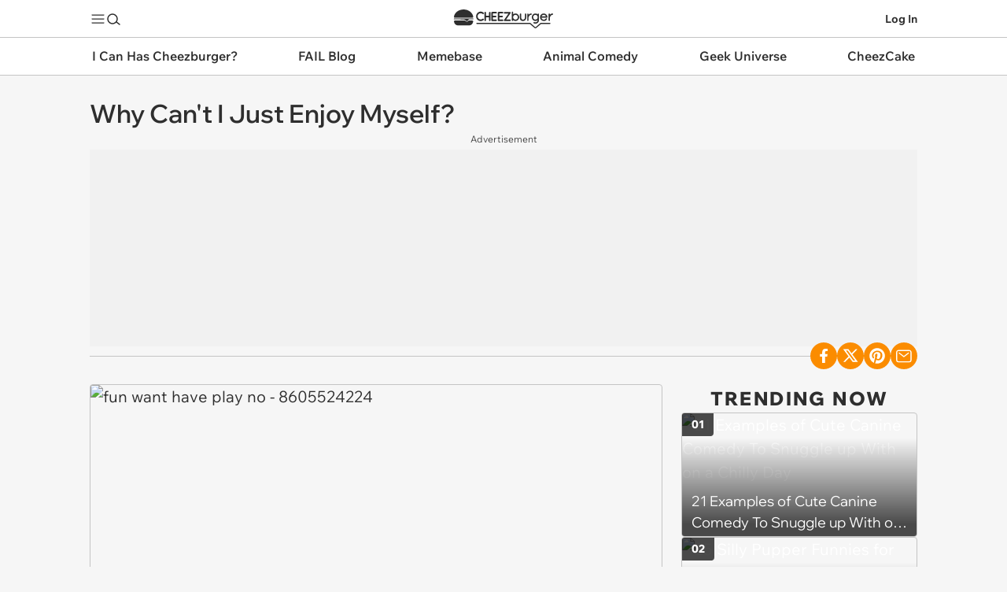

--- FILE ---
content_type: text/css; charset=utf-8
request_url: https://i.chzbgr.com/s/release_20251104.1679/sass/RF_Moist/btf-spp-list.scss
body_size: 537
content:
.chz-list{display:flex;flex-direction:column;gap:var(--chz-space-xl)}.chz-list li{display:flex;flex-direction:column;gap:var(--chz-space-m)}.chz-list li .chz-title{font-size:var(--chz-text-h1);font-weight:var(--chz-text-extrabold);line-height:40px}.chz-list li .chz-title .chz-number{color:var(--chz-color-channel);flex-shrink:0}.chz-suggested-in-list{border:1px solid var(--chz-color-separator);border-radius:var(--chz-radius-l);padding:var(--chz-space-xl)}.chz-suggested-in-list .chz-item{min-width:calc(50% - var(--chz-space-xl))}@media (max-width: 600px){.chz-suggested-in-list .chz-item{min-width:85%}.chz-suggested-in-list .chz-actions{display:none}}.chz-teaser-card{--chz-card-padding: var(--chz-space-xl);--chz-card-gap: var(--chz-space-m);position:relative;display:flex;flex-direction:column;gap:var(--chz-card-gap)}.chz-teaser-card.chz-recommended{display:grid;grid-template-columns:1fr 1.5fr;gap:var(--chz-space-xl)}.chz-teaser-card .chz-thumbnail{border-radius:var(--chz-radius-s);overflow:hidden;border:1px solid var(--chz-color-separator)}.chz-teaser-card .chz-title{flex:1}.chz-teaser-card .chz-type-hint{position:absolute;bottom:0;height:35px;width:60px;background-color:var(--chz-color-highlight-text);color:white;border-radius:0 var(--chz-radius-m) 0 0;opacity:.7;display:flex;align-items:center;justify-content:center}.chz-teaser-card .chz-type-hint svg{width:28px;height:15px}.chz-teaser-card.chz-s{--chz-card-padding: var(--chz-space-l)}@media (max-width: 600px){.chz-teaser-card.chz-mini{display:grid;grid-template:1fr/[thumbnail] 0.75fr [title] 1fr}.chz-teaser-card.chz-mini .chz-metadata{grid-column:1 / 3}.chz-teaser-card.chz-recommended{display:flex;flex-direction:column}}.chz-scroller .chz-items.chz-snap{scroll-snap-type:both mandatory}.chz-scroller .chz-items.chz-x{overflow:auto hidden}.chz-scroller .chz-items.chz-y{overflow:hidden auto}.chz-scroller .chz-items .chz-item{scroll-snap-align:start}@media (max-width: 900px){.chz-scroller .chz-items.chz-mob-dir-swap.chz-x{overflow:hidden auto}.chz-scroller .chz-items.chz-mob-dir-swap.chz-y{overflow:auto hidden}}@media (hover: hover){.chz-scrollbar{scrollbar-width:thin;scrollbar-color:transparent transparent}.chz-scrollbar::-webkit-scrollbar{height:8px;width:8px;background:transparent}.chz-scrollbar::-webkit-scrollbar-thumb{border-radius:4px;background:transparent}.chz-scrollbar.chz-always,.chz-scrollbar:hover{scrollbar-color:var(--chz-color-separator) transparent;will-change:content}.chz-scrollbar.chz-always::-webkit-scrollbar-thumb,.chz-scrollbar:hover::-webkit-scrollbar-thumb{background:var(--chz-color-separator)}.chz-scrollbar.chz-always::-webkit-scrollbar-thumb:hover,.chz-scrollbar:hover::-webkit-scrollbar-thumb:hover{background:var(--chz-color-separator-hard)}}


--- FILE ---
content_type: application/x-javascript
request_url: https://i.chzbgr.com/s/release_20251104.1679/js-bundle/moist.js
body_size: 33039
content:
/*! For license information please see moist.js.LICENSE.txt */
(()=>{"use strict";var e,t={718:(e,t,n)=>{n.d(t,{B:()=>d,ZP:()=>c,vy:()=>l});var o=n(400),i=n(382),r=n(552),s=n(512),a=n(464);const l="analytics";function c(){o.Z.setup(),i.ZP.setup(),r.Z.setup(),s.Z.setup(),(0,a.on)("pageview",u)}function u(e){o.Z.pageview(e),i.ZP.pageview(e),r.Z.pageview(),s.Z.pageview(e.url)}function d(e){o.Z.event(e)}},382:(e,t,n)=>{n.d(t,{ZP:()=>l});var o=n(719),i=n(152),r=n(377),s=n(718);const a=window,l={setup:function(){const e=(0,o.iE)();e.EnableChartbeat&&(e.IsProduction?(window._sf_endpt=(new Date).getTime(),(0,r.G)("https://static.chartbeat.com/js/chartbeat.js")):(0,i.q)(s.vy,"Chartbeat","Pageview"))},pageview:function(e){var t,n,r,l;const c=(0,o.iE)();if(!c.EnableChartbeat)return;const u=new URL(e.url),d={sections:null!==(t=e.sections)&&void 0!==t?t:"",authors:null!==(n=e.author)&&void 0!==n?n:"",title:null!==(r=e.title)&&void 0!==r?r:"",path:u.pathname};c.IsProduction?null===(l=null==a?void 0:a.pSUPERFLY)||void 0===l||l.virtualPage(d):(0,i.q)(s.vy,"Chartbeat","Virtual pageview: ",d)}}},512:(e,t,n)=>{n.d(t,{Z:()=>d});var o=n(719),i=n(152),r=n(718),s=n(377);const a={},l={c1:"2",c2:"6685975"},c=window;let u;const d={setup:function(){u=(0,o.iE)(),c._comscore=c._comscore||[],u.IsProduction?c._comscore.push(l):f(),p(),(0,s.G)("https://sb.scorecardresearch.com/beacon.js")},pageview:function(e){if(function(e){const t=null!=e?e:h();return null!=a[t]}(e))return;const t=Object.assign({c4:e},l);u.IsProduction?null!=c.COMSCORE&&(p(e),c.COMSCORE.beacon(t)):f(t)}};function p(e){const t=null!=e?e:h();a[t]=!0}function h(){return window.location.href}function f(e){(0,i.q)(r.vy,"Comscore","Pageview: ",null!=e?e:l)}},400:(e,t,n)=>{n.d(t,{Z:()=>d});var o=n(765),i=n(719),r=n(152),s=n(377),a=n(835),l=n(718);const c=window;let u;const d={setup:function(){var e;u=(0,i.iE)();const t=null!==(e=u.GA4AcctId)&&void 0!==e?e:"G-7Q659L5T5P",n=function(){var e,t;const n={requestType:"web"};u.IsProduction||(n.debug_mode=!0),null!=u.ContextualSiteId&&p(n,"siteId",u.ContextualSiteId),null!=u.ClusterSiteId&&p(n,"channelSiteId",u.ClusterSiteId),null!=u.IsLoggedIn&&p(n,"loggedIn",u.IsLoggedIn),(null===(e=u.AssetTypeName)||void 0===e?void 0:e.length)>0&&p(n,"postType",u.AssetTypeName),(null===(t=u.PageTypeName)||void 0===t?void 0:t.length)>0&&p(n,"pageType",u.PageTypeName);const i=(0,a.X)();null!=i&&(p(n,"experiment",i.Test.Name),p(n,"variant",i.Variant.Name));const r=(0,o.gz)();return null!=r&&p(n,"theme",r),n}();c.dataLayer=c.dataLayer||[],c.gtag=function(){c.dataLayer.push(arguments)},c.gtag("consent","default",{ad_storage:"denied",analytics_storage:"denied"}),c.gtag("js",new Date),c.gtag("config",t,n),(0,s.G)(`https://www.googletagmanager.com/gtag/js?id=${t}`),(0,r.q)(l.vy,"GA4","Pageview")},pageview:function(e){c.gtag("event","page_view",{page_location:e.url}),(0,r.q)(l.vy,"GA4","Pageview: ",e.url)},event:function(e){c.gtag("event",e.name,e.data),(0,r.q)(l.vy,"GA4","Event: ",e)},customEvent:function(e,t){c.gtag("event",e,t),(0,r.q)(l.vy,"GA4","Custom Event: ",e,": ",t)}};function p(e,t,n){e[t]=n,(0,r.q)(l.vy,"GA4","Custom Dimension: ",t,"=",n)}},552:(e,t,n)=>{n.d(t,{Z:()=>a});var o=n(719),i=n(152),r=n(377),s=n(718);const a={setup:function(){u=(0,o.iE)(),u.EnableQuantcastAudience&&(l._qevents=l._qevents||[],d(),(0,r.G)("https://secure.quantserve.com/quant.js"))},pageview:d},l=window,c={qacct:"p-byLmeZUvD2jyq"};let u;function d(){u.IsProduction?l._qevents.push(c):(0,i.q)(s.vy,"Quantcast","Pageview: ",c)}},719:(e,t,n)=>{n.d(t,{FC:()=>u,GQ:()=>c,iE:()=>a,yw:()=>l});let o=null,i=null,r=null;const s={};function a(){return null!=o||(o=d("chz-configs",{})),o}function l(e){const t=`chz-configs-${e}`;if(null!=s[t])return s[t];const n=d(t,{});return s[t]=n,n}function c(){return null!=r||(r=d("chz-active-test",null)),r}function u(){return null!=i||(i=d("chz-translations",{})),i}function d(e,t){var n;try{const o=null===(n=document.getElementById(e))||void 0===n?void 0:n.innerHTML;return null==o?t:JSON.parse(o)}catch(e){return t}}},320:(e,t,n)=>{let o,i;function r(e){var t;return o!==document.cookie&&function(){o=document.cookie,i=new Map;const e=o.split(";");for(let t of e){t=t.trim();const e=t.split("=");i.set(e[0],e[1])}}(),null===(t=i.get(e))||void 0===t?void 0:t.trim()}function s(e,t,n,o){let i;if(o){const e=new Date;e.setTime(e.getTime()+24*o*60*60*1e3),i="; expires="+e.toString()}else i="";document.cookie=`${e}=${t}${i}; path=/${n?"; domain="+n:""}`}function a(e,t,n){s(e,t,n,0)}function l(e,t){s(e,"",t,-1)}n.d(t,{Uj:()=>a,_5:()=>l,d8:()=>s,ej:()=>r})},152:(e,t,n)=>{n.d(t,{D:()=>r,q:()=>s});var o=n(260);let i=null;function r(){return null!==i||(i=(0,o.Fs)("lm-debug")),i}function s(e,t,...n){if(!r())return;const o=null==n?void 0:n.map((e=>"string"==typeof e?e:JSON.stringify(e))).join("");console.debug(`[lm-debug] [${e}] ${t}: ${o}`)}},464:(e,t,n)=>{n.d(t,{S1:()=>s,Ti:()=>l,j8:()=>a,on:()=>r});var o=n(718);const i={};function r(e,t){let n=i[e];null==n&&(n=[],i[e]=n),n.push(t)}function s(e,t){const n=i[e];if(null==n)return;const o=n.indexOf(t);o<0||n.splice(o,1)}function a(e,t){const n=i[e];if(null!=n)for(var o of n)o(t)}function l(){document.addEventListener("click",(e=>{const t=function(e){const t=[];let n,o=e.target;for(;null!=o;){const i=o.dataset.chzTrigger,r=o.dataset.chzAnalyticsEvent,s=null!=o.dataset.chzAnalyticsEventAnchorsOnly;let a=null==r?null:JSON.parse(r);null==n&&"A"===o.tagName&&(n=o),null!=a&&s&&null==n&&(a=null),null==i&&null==a||t.push({event:{eventName:i,event:e},analyticsEvent:a}),o=o.parentElement}return t}(e);t.forEach((e=>{null!=e.event&&a(e.event.eventName,e.event.event),null!=e.analyticsEvent&&(0,o.B)(e.analyticsEvent)}))}),{passive:!0})}},607:(e,t,n)=>{n.d(t,{k:()=>o});class o{registerController(e){this._forceUpdate=e}forceUpdate(){null!=this._forceUpdate&&this._forceUpdate(this)}}},140:(e,t,n)=>{n.d(t,{Z:()=>m});var o,i=n(124),r="undefined"==typeof document?void 0:document,s=!!r&&"content"in r.createElement("template"),a=!!r&&r.createRange&&"createContextualFragment"in r.createRange();function l(e,t){var n,o,i=e.nodeName,r=t.nodeName;return i===r||(n=i.charCodeAt(0),o=r.charCodeAt(0),n<=90&&o>=97?i===r.toUpperCase():o<=90&&n>=97&&r===i.toUpperCase())}function c(e,t,n){e[n]!==t[n]&&(e[n]=t[n],e[n]?e.setAttribute(n,""):e.removeAttribute(n))}var u={OPTION:function(e,t){var n=e.parentNode;if(n){var o=n.nodeName.toUpperCase();"OPTGROUP"===o&&(o=(n=n.parentNode)&&n.nodeName.toUpperCase()),"SELECT"!==o||n.hasAttribute("multiple")||(e.hasAttribute("selected")&&!t.selected&&(e.setAttribute("selected","selected"),e.removeAttribute("selected")),n.selectedIndex=-1)}c(e,t,"selected")},INPUT:function(e,t){c(e,t,"checked"),c(e,t,"disabled"),e.value!==t.value&&(e.value=t.value),t.hasAttribute("value")||e.removeAttribute("value")},TEXTAREA:function(e,t){var n=t.value;e.value!==n&&(e.value=n);var o=e.firstChild;if(o){var i=o.nodeValue;if(i==n||!n&&i==e.placeholder)return;o.nodeValue=n}},SELECT:function(e,t){if(!t.hasAttribute("multiple")){for(var n,o,i=-1,r=0,s=e.firstChild;s;)if("OPTGROUP"===(o=s.nodeName&&s.nodeName.toUpperCase()))s=(n=s).firstChild;else{if("OPTION"===o){if(s.hasAttribute("selected")){i=r;break}r++}!(s=s.nextSibling)&&n&&(s=n.nextSibling,n=null)}e.selectedIndex=i}}};function d(){}function p(e){if(e)return e.getAttribute&&e.getAttribute("id")||e.id}const h=function(e,t,n){if(n||(n={}),"string"==typeof t)if("#document"===e.nodeName||"HTML"===e.nodeName||"BODY"===e.nodeName){var i=t;(t=r.createElement("html")).innerHTML=i}else c=(c=t).trim(),t=s?function(e){var t=r.createElement("template");return t.innerHTML=e,t.content.childNodes[0]}(c):a?function(e){return o||(o=r.createRange()).selectNode(r.body),o.createContextualFragment(e).childNodes[0]}(c):function(e){var t=r.createElement("body");return t.innerHTML=e,t.childNodes[0]}(c);var c,h=n.getNodeKey||p,f=n.onBeforeNodeAdded||d,m=n.onNodeAdded||d,g=n.onBeforeElUpdated||d,v=n.onElUpdated||d,y=n.onBeforeNodeDiscarded||d,b=n.onNodeDiscarded||d,w=n.onBeforeElChildrenUpdated||d,E=!0===n.childrenOnly,S=Object.create(null),k=[];function x(e){k.push(e)}function I(e,t){if(1===e.nodeType)for(var n=e.firstChild;n;){var o=void 0;t&&(o=h(n))?x(o):(b(n),n.firstChild&&I(n,t)),n=n.nextSibling}}function T(e,t,n){!1!==y(e)&&(t&&t.removeChild(e),b(e),I(e,n))}function C(e){m(e);for(var t=e.firstChild;t;){var n=t.nextSibling,o=h(t);if(o){var i=S[o];i&&l(t,i)?(t.parentNode.replaceChild(i,t),P(i,t)):C(t)}else C(t);t=n}}function P(e,t,n){var o=h(t);if(o&&delete S[o],!n){if(!1===g(e,t))return;if(function(e,t){var n,o,i,r,s=t.attributes;if(11!==t.nodeType&&11!==e.nodeType){for(var a=s.length-1;a>=0;a--)o=(n=s[a]).name,i=n.namespaceURI,r=n.value,i?(o=n.localName||o,e.getAttributeNS(i,o)!==r&&("xmlns"===n.prefix&&(o=n.name),e.setAttributeNS(i,o,r))):e.getAttribute(o)!==r&&e.setAttribute(o,r);for(var l=e.attributes,c=l.length-1;c>=0;c--)o=(n=l[c]).name,(i=n.namespaceURI)?(o=n.localName||o,t.hasAttributeNS(i,o)||e.removeAttributeNS(i,o)):t.hasAttribute(o)||e.removeAttribute(o)}}(e,t),v(e),!1===w(e,t))return}"TEXTAREA"!==e.nodeName?function(e,t){var n,o,i,s,a,c=t.firstChild,d=e.firstChild;e:for(;c;){for(s=c.nextSibling,n=h(c);d;){if(i=d.nextSibling,c.isSameNode&&c.isSameNode(d)){c=s,d=i;continue e}o=h(d);var p=d.nodeType,m=void 0;if(p===c.nodeType&&(1===p?(n?n!==o&&((a=S[n])?i===a?m=!1:(e.insertBefore(a,d),o?x(o):T(d,e,!0),d=a):m=!1):o&&(m=!1),(m=!1!==m&&l(d,c))&&P(d,c)):3!==p&&8!=p||(m=!0,d.nodeValue!==c.nodeValue&&(d.nodeValue=c.nodeValue))),m){c=s,d=i;continue e}o?x(o):T(d,e,!0),d=i}if(n&&(a=S[n])&&l(a,c))e.appendChild(a),P(a,c);else{var g=f(c);!1!==g&&(g&&(c=g),c.actualize&&(c=c.actualize(e.ownerDocument||r)),e.appendChild(c),C(c))}c=s,d=i}!function(e,t,n){for(;t;){var o=t.nextSibling;(n=h(t))?x(n):T(t,e,!0),t=o}}(e,d,o);var v=u[e.nodeName];v&&v(e,t)}(e,t):u.TEXTAREA(e,t)}!function e(t){if(1===t.nodeType||11===t.nodeType)for(var n=t.firstChild;n;){var o=h(n);o&&(S[o]=n),e(n),n=n.nextSibling}}(e);var A,L,j=e,_=j.nodeType,N=t.nodeType;if(!E)if(1===_)1===N?l(e,t)||(b(e),j=function(e,t){for(var n=e.firstChild;n;){var o=n.nextSibling;t.appendChild(n),n=o}return t}(e,(A=t.nodeName,(L=t.namespaceURI)&&"http://www.w3.org/1999/xhtml"!==L?r.createElementNS(L,A):r.createElement(A)))):j=t;else if(3===_||8===_){if(N===_)return j.nodeValue!==t.nodeValue&&(j.nodeValue=t.nodeValue),j;j=t}if(j===t)b(e);else{if(t.isSameNode&&t.isSameNode(j))return;if(P(j,t,E),k)for(var M=0,q=k.length;M<q;M++){var R=S[k[M]];R&&T(R,R.parentNode,!1)}}return!E&&j!==e&&e.parentNode&&(j.actualize&&(j=j.actualize(e.ownerDocument||r)),e.parentNode.replaceChild(j,e)),j};var f=n(870);function m(e){!function(e){var t;null==e.template&&null!=e.templateId&&(e.template=null===(t=document.getElementById(e.templateId))||void 0===t?void 0:t.innerHTML)}(e),function(e){null==e.element&&null!=e.elementId&&(e.element=document.getElementById(e.elementId))}(e),null!=e.template&&null!=e.element&&(e.controller.registerController((()=>g(e))),g(e),function(e){const t=function(e){return t=>{if(null==e.methods)return;const n=t.type;let o=t.target;if(null==o)return;const i=o.getAttribute(`mue-${n}`),r=o.getAttribute("mue-args");if(null==i)return;const s=e.methods[i];null==s||s.apply(e.controller,[r]),t.preventDefault(),t.stopPropagation(),g(e)}}(e);e.element.addEventListener("click",t);const n=function(e){return t=>{const n=t.target,o=null==n?void 0:n.getAttribute("mue-bind");if(null==o)return;let i;i="checkbox"===n.type?n.checked:"file"===n.type?Array.from(n.files):n.value,e.controller=e.controller,(0,f.m)(e.controller,o,i),g(e)}}(e);e.element.addEventListener("input",n)}(e))}function g(e){const t=function(e){const t=i.Z.render(e.template,e.controller);return document.createRange().createContextualFragment(t).children[0]}(e);!function(e,t){const n=t.querySelectorAll("select[mue-bind], input[mue-bind]");for(var o of n){const t=o.getAttribute("mue-bind");if(null==t||0===t.length)continue;const n=e.controller[t];if(null!=n)if(o instanceof HTMLSelectElement){const e=[...o.options].find((e=>e.value===n));null!=e&&(e.selected=!0)}else switch(o.type){case"checkbox":o.checked=!0===n;break;case"radio":o.checked=o.value===n;break;case"file":break;default:o.value=n}}}(e,t),h(e.element,t,{onBeforeElUpdated:(e,t)=>null==e.getAttribute("mue-ignore")})}},870:(e,t,n)=>{function o(e,t,n){if(null==e||null==t)return;const o=t.split(".");for(let t=0;t<o.length;t++){const i=o[t];if(t===o.length-1)e[i]=n;else if(null==(e=e[i]))return}}function i(e,t){return new Proxy(e,{set(e,n,o){const i=Reflect.set(e,n,o);return t(n,o),i},deleteProperty(e,n){const o=Reflect.deleteProperty(e,n);return t(n,void 0),o}})}n.d(t,{D:()=>i,m:()=>o})},334:(e,t,n)=>{n.d(t,{Z:()=>s});let o=!1,i=[];const r={loading:0,interactive:1,complete:2};function s(e,t){r[document.readyState]<r[e]?(i.push({state:e,action:t}),o||(document.addEventListener("readystatechange",a),o=!0)):t()}function a(){const e=[];i.forEach((t=>{r[document.readyState]>=r[t.state]?t.action():e.push(t)})),0===e.length?(document.removeEventListener("readystatechange",a),o=!1):i=e}},292:(e,t,n)=>{var o;n.d(t,{x:()=>o}),function(e){e[e[void 0]=0]="undefined",e[e.ready=1]="ready",e[e.success=2]="success",e[e.expired=3]="expired",e[e.error=4]="error"}(o||(o={}))},926:(e,t,n)=>{n.d(t,{Zp:()=>d,hb:()=>f,iW:()=>p,x7:()=>h});var o=n(765),i=n(377),r=n(292);let s=!1,a=!1;const l=[],c=window,u={};function d(e,t){const n={id:e,notified:!1,callback:t};p(e),l.push(n),a?g(n):f()}function p(e){const t=l.findIndex((t=>t.id===e));t>=0&&l.splice(t,1),u[e]=null}function h(e){if(null!=u[e])try{c.grecaptcha.reset()}catch(e){}}function f(){s||a||(s=!0,c.chzRecaptchaOnLoad=m,(0,i.G)("https://www.google.com/recaptcha/api.js?onload=chzRecaptchaOnLoad&render=explicit"))}function m(){a=!0,function(){for(var e of l)g(e)}()}function g(e){if(!e.notified){e.notified=!0,e.callback(r.x.ready);const t={sitekey:"6LePDxcTAAAAANVsEEA3SO3qmt2hTCkd83dC4Mx_",callback:t=>e.callback(r.x.success,t),"expired-callback":()=>e.callback(r.x.expired),"error-callback":()=>e.callback(r.x.error),theme:(0,o.gz)()},n=c.grecaptcha.render(e.id,t,!0);u[e.id]=n}}},377:(e,t,n)=>{function o(e,t=null,n=null,o=null){const i=document.createElement("script");if(i.setAttribute("src",e),null!=t)for(var r in t)i.setAttribute(r,t[r]);null!=o&&i.addEventListener("load",o),(n=null!=n?n:document.head).appendChild(i)}n.d(t,{G:()=>o})},260:(e,t,n)=>{n.d(t,{CL:()=>c,Fs:()=>i,Gj:()=>l,XY:()=>s,kO:()=>a,kp:()=>r});let o=null;function i(e){return u(),o.has(e)}function r(e){return u(),o.get(e)}function s(e){const t=r(e);return null==t?null:"true"===t.toLocaleLowerCase()}function a(e){const t=r(e),n=Number.parseFloat(t);return Number.isNaN(n)?null:n}function l(){return u(),o.keys()}function c(e){return i(`lm-disable-${e}`)}function u(){null==o&&(o=new URLSearchParams(window.location.search))}},835:(e,t,n)=>{n.d(t,{X:()=>c,Z:()=>l});var o=n(719),i=n(152),r=n(630);const s="split-tests";let a=null;function l(){const e=(0,o.GQ)();if(null==e||null==e.Test||null==e.Variant)return;const t=(0,o.iE)();if(null!=t){if(!function(e,t){if(null==t.Test.Device)return!0;const n=t.Test.Device===r.D.mobile;return e.IsMobile===n}(t,e))return;if(!function(e,t){return null==t.Test.PageType||e.PageTypeName===t.Test.PageType}(t,e))return;if(!function(e,t){return null==t.Test.AssetType||e.AssetTypeName===t.Test.AssetType}(t,e))return;if(!function(e,t){return null==t.Test.ClusterSiteId||e.ClusterSiteId===t.Test.ClusterSiteId}(t,e))return;if(!function(e,t){return null==t.Test.ContextualSiteId||e.ContextualSiteId===t.Test.ContextualSiteId}(t,e))return}a=e,(0,i.D)()&&((0,i.q)(s,"Test Name",a.Test.Name),(0,i.q)(s,"Variant",a.Variant.Name),(0,i.q)(s,"Data",a.Variant.Data))}function c(){return a}},630:(e,t,n)=>{var o;n.d(t,{D:()=>o}),function(e){e[e.mobile=0]="mobile",e[e.desktop=1]="desktop"}(o||(o={}))},938:(e,t,n)=>{n.d(t,{PS:()=>i,Vm:()=>a,uF:()=>l});var o=n(464);const i={mobile:"mobile",smalMobile:"small-mobile"},r=new Map,s="breakpoint-change";function a(e){var t;return c(),null!==(t=r.get(e))&&void 0!==t&&t}function l(e){c(),(0,o.on)(s,(t=>{var n;const o=null!==(n=r.get(t))&&void 0!==n&&n;e({name:t,match:o})}))}function c(){const e=getComputedStyle(document.documentElement);u(e,i.mobile,"--chz-breakpoint-mobile"),u(e,i.smalMobile,"--chz-breakpoint-small-mobile")}function u(e,t,n){const i=e.getPropertyValue(n),a=matchMedia(`(max-width: ${i})`);r.set(t,a.matches),a.addEventListener("change",(e=>{r.set(t,e.matches),(0,o.j8)(s,t)}))}},739:(e,t,n)=>{n.d(t,{Q:()=>i});let o=null;async function i(){if(null!=o)return o;const e=await fetch("/api/visitor",{method:"POST"});if(!e.ok)return null;const t=await e.json();return o=null==t?void 0:t.xsrfToken,o}},765:(e,t,n)=>{n.d(t,{ZP:()=>d,dk:()=>h,gz:()=>p});var o=n(320),i=n(464),r=n(719);const s="chzmut",a="light",l="dark";let c,u;function d(){if(document.body.classList.contains("chz-theme-rf"))return;u=(0,r.iE)();const e=window.matchMedia("(prefers-color-scheme: dark)");m(e.matches),e.addEventListener("change",(e=>{m(e.matches),f(p())})),(0,i.on)("theme-toggle",(()=>{!function(e){if(g(e)||(e=null),null==e||e===c)return(0,o._5)(s,u.CookieHostname),void f(c);(0,o.d8)(s,e,u.CookieHostname,3650),f(e)}(p()===a?l:a)}))}function p(){var e;return null!==(e=function(){const e=(0,o.ej)(s);return g(e)?e:null}())&&void 0!==e?e:c}function h(){return document.body.classList.contains("chz-theme-rf")}function f(e){[...document.body.classList].filter((e=>e.startsWith("mu-theme-"))).forEach((e=>document.body.classList.remove(e))),document.body.classList.add(`mu-theme-${e}`),(0,i.j8)("theme-changed",e)}function m(e){c=e?l:a}function g(e){return e===l||e===a}},124:(e,t,n)=>{n.d(t,{Z:()=>E});var o=Object.prototype.toString,i=Array.isArray||function(e){return"[object Array]"===o.call(e)};function r(e){return"function"==typeof e}function s(e){return e.replace(/[\-\[\]{}()*+?.,\\\^$|#\s]/g,"\\$&")}function a(e,t){return null!=e&&"object"==typeof e&&t in e}var l=RegExp.prototype.test,c=/\S/;var u={"&":"&amp;","<":"&lt;",">":"&gt;",'"':"&quot;","'":"&#39;","/":"&#x2F;","`":"&#x60;","=":"&#x3D;"},d=/\s*/,p=/\s+/,h=/\s*=/,f=/\s*\}/,m=/#|\^|\/|>|\{|&|=|!/;function g(e){this.string=e,this.tail=e,this.pos=0}function v(e,t){this.view=e,this.cache={".":this.view},this.parent=t}function y(){this.templateCache={_cache:{},set:function(e,t){this._cache[e]=t},get:function(e){return this._cache[e]},clear:function(){this._cache={}}}}g.prototype.eos=function(){return""===this.tail},g.prototype.scan=function(e){var t=this.tail.match(e);if(!t||0!==t.index)return"";var n=t[0];return this.tail=this.tail.substring(n.length),this.pos+=n.length,n},g.prototype.scanUntil=function(e){var t,n=this.tail.search(e);switch(n){case-1:t=this.tail,this.tail="";break;case 0:t="";break;default:t=this.tail.substring(0,n),this.tail=this.tail.substring(n)}return this.pos+=t.length,t},v.prototype.push=function(e){return new v(e,this)},v.prototype.lookup=function(e){var t,n,o,i=this.cache;if(i.hasOwnProperty(e))t=i[e];else{for(var s,l,c,u=this,d=!1;u;){if(e.indexOf(".")>0)for(s=u.view,l=e.split("."),c=0;null!=s&&c<l.length;)c===l.length-1&&(d=a(s,l[c])||(n=s,o=l[c],null!=n&&"object"!=typeof n&&n.hasOwnProperty&&n.hasOwnProperty(o))),s=s[l[c++]];else s=u.view[e],d=a(u.view,e);if(d){t=s;break}u=u.parent}i[e]=t}return r(t)&&(t=t.call(this.view)),t},y.prototype.clearCache=function(){void 0!==this.templateCache&&this.templateCache.clear()},y.prototype.parse=function(e,t){var n=this.templateCache,o=e+":"+(t||b.tags).join(":"),r=void 0!==n,a=r?n.get(o):void 0;return null==a&&(a=function(e,t){if(!e)return[];var n,o,r,a,u=!1,v=[],y=[],w=[],E=!1,S=!1,k="",x=0;function I(){if(E&&!S)for(;w.length;)delete y[w.pop()];else w=[];E=!1,S=!1}function T(e){if("string"==typeof e&&(e=e.split(p,2)),!i(e)||2!==e.length)throw new Error("Invalid tags: "+e);n=new RegExp(s(e[0])+"\\s*"),o=new RegExp("\\s*"+s(e[1])),r=new RegExp("\\s*"+s("}"+e[1]))}T(t||b.tags);for(var C,P,A,L,j,_,N=new g(e);!N.eos();){if(C=N.pos,A=N.scanUntil(n))for(var M=0,q=A.length;M<q;++M)a=L=A.charAt(M),function(e,t){return l.call(e,t)}(c,a)?(S=!0,u=!0,k+=" "):(w.push(y.length),k+=L),y.push(["text",L,C,C+1]),C+=1,"\n"===L&&(I(),k="",x=0,u=!1);if(!N.scan(n))break;if(E=!0,P=N.scan(m)||"name",N.scan(d),"="===P?(A=N.scanUntil(h),N.scan(h),N.scanUntil(o)):"{"===P?(A=N.scanUntil(r),N.scan(f),N.scanUntil(o),P="&"):A=N.scanUntil(o),!N.scan(o))throw new Error("Unclosed tag at "+N.pos);if(j=">"==P?[P,A,C,N.pos,k,x,u]:[P,A,C,N.pos],x++,y.push(j),"#"===P||"^"===P)v.push(j);else if("/"===P){if(!(_=v.pop()))throw new Error('Unopened section "'+A+'" at '+C);if(_[1]!==A)throw new Error('Unclosed section "'+_[1]+'" at '+C)}else"name"===P||"{"===P||"&"===P?S=!0:"="===P&&T(A)}if(I(),_=v.pop())throw new Error('Unclosed section "'+_[1]+'" at '+N.pos);return function(e){for(var t,n=[],o=n,i=[],r=0,s=e.length;r<s;++r)switch((t=e[r])[0]){case"#":case"^":o.push(t),i.push(t),o=t[4]=[];break;case"/":i.pop()[5]=t[2],o=i.length>0?i[i.length-1][4]:n;break;default:o.push(t)}return n}(function(e){for(var t,n,o=[],i=0,r=e.length;i<r;++i)(t=e[i])&&("text"===t[0]&&n&&"text"===n[0]?(n[1]+=t[1],n[3]=t[3]):(o.push(t),n=t));return o}(y))}(e,t),r&&n.set(o,a)),a},y.prototype.render=function(e,t,n,o){var i=this.getConfigTags(o),r=this.parse(e,i),s=t instanceof v?t:new v(t,void 0);return this.renderTokens(r,s,n,e,o)},y.prototype.renderTokens=function(e,t,n,o,i){for(var r,s,a,l="",c=0,u=e.length;c<u;++c)a=void 0,"#"===(s=(r=e[c])[0])?a=this.renderSection(r,t,n,o,i):"^"===s?a=this.renderInverted(r,t,n,o,i):">"===s?a=this.renderPartial(r,t,n,i):"&"===s?a=this.unescapedValue(r,t):"name"===s?a=this.escapedValue(r,t,i):"text"===s&&(a=this.rawValue(r)),void 0!==a&&(l+=a);return l},y.prototype.renderSection=function(e,t,n,o,s){var a=this,l="",c=t.lookup(e[1]);if(c){if(i(c))for(var u=0,d=c.length;u<d;++u)l+=this.renderTokens(e[4],t.push(c[u]),n,o,s);else if("object"==typeof c||"string"==typeof c||"number"==typeof c)l+=this.renderTokens(e[4],t.push(c),n,o,s);else if(r(c)){if("string"!=typeof o)throw new Error("Cannot use higher-order sections without the original template");null!=(c=c.call(t.view,o.slice(e[3],e[5]),(function(e){return a.render(e,t,n,s)})))&&(l+=c)}else l+=this.renderTokens(e[4],t,n,o,s);return l}},y.prototype.renderInverted=function(e,t,n,o,r){var s=t.lookup(e[1]);if(!s||i(s)&&0===s.length)return this.renderTokens(e[4],t,n,o,r)},y.prototype.indentPartial=function(e,t,n){for(var o=t.replace(/[^ \t]/g,""),i=e.split("\n"),r=0;r<i.length;r++)i[r].length&&(r>0||!n)&&(i[r]=o+i[r]);return i.join("\n")},y.prototype.renderPartial=function(e,t,n,o){if(n){var i=this.getConfigTags(o),s=r(n)?n(e[1]):n[e[1]];if(null!=s){var a=e[6],l=e[5],c=e[4],u=s;0==l&&c&&(u=this.indentPartial(s,c,a));var d=this.parse(u,i);return this.renderTokens(d,t,n,u,o)}}},y.prototype.unescapedValue=function(e,t){var n=t.lookup(e[1]);if(null!=n)return n},y.prototype.escapedValue=function(e,t,n){var o=this.getConfigEscape(n)||b.escape,i=t.lookup(e[1]);if(null!=i)return"number"==typeof i&&o===b.escape?String(i):o(i)},y.prototype.rawValue=function(e){return e[1]},y.prototype.getConfigTags=function(e){return i(e)?e:e&&"object"==typeof e?e.tags:void 0},y.prototype.getConfigEscape=function(e){return e&&"object"==typeof e&&!i(e)?e.escape:void 0};var b={name:"mustache.js",version:"4.2.0",tags:["{{","}}"],clearCache:void 0,escape:void 0,parse:void 0,render:void 0,Scanner:void 0,Context:void 0,Writer:void 0,set templateCache(e){w.templateCache=e},get templateCache(){return w.templateCache}},w=new y;b.clearCache=function(){return w.clearCache()},b.parse=function(e,t){return w.parse(e,t)},b.render=function(e,t,n,o){if("string"!=typeof e)throw new TypeError('Invalid template! Template should be a "string" but "'+(i(r=e)?"array":typeof r)+'" was given as the first argument for mustache#render(template, view, partials)');var r;return w.render(e,t,n,o)},b.escape=function(e){return String(e).replace(/[&<>"'`=\/]/g,(function(e){return u[e]}))},b.Scanner=g,b.Context=v,b.Writer=y;const E=b}},n={};function o(e){var i=n[e];if(void 0!==i)return i.exports;var r=n[e]={exports:{}};return t[e](r,r.exports,o),r.exports}o.m=t,e=[],o.O=(t,n,i,r)=>{if(!n){var s=1/0;for(u=0;u<e.length;u++){for(var[n,i,r]=e[u],a=!0,l=0;l<n.length;l++)(!1&r||s>=r)&&Object.keys(o.O).every((e=>o.O[e](n[l])))?n.splice(l--,1):(a=!1,r<s&&(s=r));if(a){e.splice(u--,1);var c=i();void 0!==c&&(t=c)}}return t}r=r||0;for(var u=e.length;u>0&&e[u-1][2]>r;u--)e[u]=e[u-1];e[u]=[n,i,r]},o.d=(e,t)=>{for(var n in t)o.o(t,n)&&!o.o(e,n)&&Object.defineProperty(e,n,{enumerable:!0,get:t[n]})},o.o=(e,t)=>Object.prototype.hasOwnProperty.call(e,t),(()=>{var e={235:0};o.O.j=t=>0===e[t];var t=(t,n)=>{var i,r,[s,a,l]=n,c=0;if(s.some((t=>0!==e[t]))){for(i in a)o.o(a,i)&&(o.m[i]=a[i]);if(l)var u=l(o)}for(t&&t(n);c<s.length;c++)r=s[c],o.o(e,r)&&e[r]&&e[r][0](),e[r]=0;return o.O(u)},n=self.webpackChunkmu=self.webpackChunkmu||[];n.forEach(t.bind(null,0)),n.push=t.bind(null,n.push.bind(n))})();var i={};(()=>{class e extends HTMLElement{constructor(){super()}connectedCallback(){this.observer=new IntersectionObserver(this.observerCallback.bind(this),{rootMargin:"100000px"}),this.observer.observe(this)}disconnectedCallback(){var e;null===(e=this.observer)||void 0===e||e.disconnect()}observerCallback(e){if(null==e||0===e.length)return;if(!e[0].isIntersecting)return this.style.top="0",this.style.left="0",void(this.style.bottom=null);const t=this.closest("li");if(null==t)return;const n=t.getBoundingClientRect(),o=this.getBoundingClientRect(),i=document.querySelector(".chz-nav-dropdown-toggle").getBoundingClientRect().bottom-4,r=window.innerHeight-i;this.style.left=n.right-4+"px";const s=Math.max(i,n.top-16);if(!(o.height>r))return s+o.height>window.innerHeight?(this.style.top=null,void(this.style.bottom="0")):void(this.style.top=`${s}px`);this.style.top=`${i}px`}}e.observedAttributes=["display"];var t=o(334),n=o(718),i=o(464);function r(e){const t=e.find((e=>e.isIntersecting));return null==t?void 0:t.target}const s=".lazyload",a="lazyloading",l=[function(e){const t=e.dataset.src;return null!=t&&((document.hidden?setTimeout:requestAnimationFrame)((()=>{var n;const o=e.cloneNode(!0);o.setAttribute("src",t),null===(n=e.parentNode)||void 0===n||n.replaceChild(o,e)})),!0)},function(e){const t=e.dataset.html;if(null==t)return!1;const n=document.createRange().createContextualFragment(t);return e.replaceWith(...n.children),!0},function(e){const t=e.dataset.poster,n=e.dataset.videosrc;if(null==t&&null==n)return!1;if(null!=t&&e.setAttribute("poster",t),null!=n){const t=document.createElement("source");t.setAttribute("src",n),e.appendChild(t)}return!0},function(e){const t=e.dataset.script;if(null==t)return!1;const n=document.createElement("script");for(let t=0;t<e.attributes.length;t++){const o=e.attributes[t];n.setAttribute(o.name,o.value)}return n.setAttribute("src",t),e.parentNode.replaceChild(n,e),!0},function(e){const t=e.dataset.bg;return null!=t&&(e.style.backgroundImage=`url(${t})`,!0)}],c=new Set;function u(e){p(e,s,h,c)}function d(e,t,n,o){p(e,t,n,o)}function p(e,t,n,o){const i=function(e,t,n){const o=e.querySelectorAll(t);return Array.from(o).filter((e=>e instanceof HTMLElement)).filter((e=>null==n||!n.has(e)))}(e,t,o);i.forEach((e=>function(e,t,n){let o=parseInt(e.dataset.threshold);o=isNaN(o)?200:o,new IntersectionObserver(t,{rootMargin:`${o}px`}).observe(e),null==n||n.add(e)}(e,n,o)))}function h(e,t){const o=r(e);if(null!=o){!function(e){e.classList.replace("lazyload",a)}(o);for(const e of l)if(e(o))break;!function(e){var t;const n=e.dataset.event;if(null==n)return!1;const o=null!==(t=e.dataset.value)&&void 0!==t?t:e;(0,i.j8)(n,o)}(o),function(e){const t=e.dataset.lazyAnalyticsEvent;if(null==t)return;const o=JSON.parse(t);(0,n.B)(o)}(o),function(e,t){e.classList.replace(a,"lazyloaded"),t.unobserve(e)}(o,t)}}const f="video.hosted-video",m=new Set;function g(e,t){const n=e.length>0?e[0]:null;if(null==n)return;const o=n.target;if(null!=o)try{if(n.isIntersecting){const e=o.play();null==e||e.catch((()=>v(o)))}else o.pause()}catch(e){v(o)}}function v(e){e.setAttribute("controls","controls")}var y=o(835);function b(e=document.body){[...e.querySelectorAll("a[data-chz-utm]")].forEach((e=>{const t=e.href,n=new URL(t),o=e.dataset.chzUtm;n.searchParams.set("utm_source","cheezburger"),n.searchParams.set("utm_medium",o);const i=(0,y.X)();null!=i&&n.searchParams.set("utm_campaign",`${i.Test.Name}:${i.Variant.Name}`),e.href=n.toString()}))}function w(e){const t=new MutationObserver(E);return t.observe(e,{childList:!0}),t}function E(e){if((null==e?void 0:e.length)>0){const t=e[0].target;u(t),function(e){d(e,f,g,m)}(t),b(t),(0,i.j8)("mutatator-changed",t)}}var S=o(719);const k="first-scroll";let x=!1,I=!1;function T(e){I?e():((0,i.on)(k,e),x||function(){if(x=!0,document.documentElement.scrollTop>0)return I=!0,void C();window.addEventListener("scroll",C,{passive:!0})}())}function C(){I=!0,window.removeEventListener("scroll",C),(0,i.j8)(k)}var P=o(377);let A,L,j=!1;function _(){if(A=(0,S.iE)(),!A.EnableWebVitalsToGA)return;const e=A.WebVitalsToGASamplingPercent;null==e||A.WebVitalsToGASamplingPercent<=0||100*Math.random()>e||(T(N),N())}function N(){j||(clearTimeout(L),L=setTimeout((()=>{j=!0,(0,P.G)(`${A.StaticsBaseUrl}/js-bundle/moist-performance.js`)}),5e3))}var M=o(320);const q="chz-visit";let R=!1;var O=o(938);let z,U=null,B=0;function V(){z=document.scrollingElement.scrollTop;const e=document.body,t=window.innerWidth-document.documentElement.clientWidth;e.style.setProperty("--chz-scrollbar-width",`${t}px`),e.classList.add("chz-noscroll"),B++}function F(){const e=document.body;B=B<=0?0:B-1,B<=0&&e.classList.remove("chz-noscroll")}let $=[];function D(e){e.target.checked?(V(),window.addEventListener("resize",Z,{passive:!0})):G()}function Z(){$.forEach((e=>e.checked=!1)),G()}function G(){F(),window.removeEventListener("resize",Z)}function H(e){const t=e.currentTarget;(0,O.Vm)(O.PS.mobile)&&null!=t.closest(".js-allow-mobile-tap")||(e.preventDefault(),document.activeElement===t?t.blur():t.focus())}function W(e){if(null==e||0===e.length)return;const t=e[0].boundingClientRect.top<0;document.body.classList.toggle("chz-scrolled",t)}var Y=o(926),K=o(140),X=o(607),Q=o(292);const J=window,ee=(0,S.iE)(),te={appId:ee.FacebookAppId,cookie:!0,status:!0,xfbml:!1,version:"v10.0",language:(ne=ee.Culture,null==ne||0===ne.length?"en_US":("es"==(ne=ne.replace("-","_")).toLowerCase()&&(ne="es_LA"),ne))};var ne;let oe=!1,ie=!1,re=[];function se(){return ae()?new Promise((e=>e())):new Promise((e=>{re.push(e),oe||ae()||(J.fbAsyncInit=le,oe=!0,(0,P.G)(`https://connect.facebook.net/${te.language}/sdk.js`))}))}function ae(){return null!=J.FB}function le(){oe=!1,ie||(ie=!0,J.FB.init(te)),function(){for(var e of re)e();re=[]}()}const ce=window;var ue;!function(e){e[e.login=0]="login",e[e.register=1]="register",e[e.forgotPassword=2]="forgotPassword"}(ue||(ue={}));const de=(0,S.FC)();var pe;!function(e){e[e.genericError=0]="genericError",e[e.emailInvalid=1]="emailInvalid",e[e.emailNotAllowed=2]="emailNotAllowed",e[e.emailInUse=3]="emailInUse",e[e.usernameLength=4]="usernameLength",e[e.usernameInUse=5]="usernameInUse",e[e.passwordLength=6]="passwordLength",e[e.emailOrPasswordWrong=7]="emailOrPasswordWrong",e[e.termsOfServiceNotAccepted=8]="termsOfServiceNotAccepted",e[e.missingCaptcha=9]="missingCaptcha",e[e.usernameFormat=10]="usernameFormat"}(pe||(pe={}));const he={0:de.GenericError,1:de.EmailInvalidError,2:de.EmailNotAllowedError,3:de.EmailInUse,4:de.UsernameLengthError,5:de.UsernameInUse,6:de.PasswordLengthError,7:de.EmailOrPasswordWrong,8:de.TermsOfServiceNotAccepted,9:de.MissingCaptcha,10:de.UsernameFormatError};function fe(e){var t;return null!==(t=he[e])&&void 0!==t?t:he[0]}var me=o(739);const ge="js-login-modal-recaptcha";class ve extends X.k{constructor(e,t){super(),this._usernameRegex=/^[a-zA-Z0-9_\-\.]*[a-zA-Z0-9_\-]$/,this._facebookLoading=!0,this._busy=!1,this._error=null,this._resetSent=!1,this.acceptTerms=!0,this._mode=e,this._url=t}get mode(){return this._mode}set mode(e){const t=this._mode;this._mode=e,this.applyModeOptions(t,this._mode)}get facebookRegistrationMode(){return null!=this._facebookAccessToken}get busy(){return this._busy}get disableFacebookButton(){return this._busy||this._facebookLoading}get facebookLoading(){return this._facebookLoading}get error(){return this._error}get resetSent(){return this._resetSent}get loginMode(){return this._mode===ue.login}get registerMode(){return this._mode===ue.register}get forgotPasswordMode(){return this._mode===ue.forgotPassword}switchToLoginMode(){this.mode=ue.login,this._error=null}switchToRegisterMode(){this.mode=ue.register,this._error=null}switchToForgotPassword(){this.mode=ue.forgotPassword,this._error=null,this._resetSent=!1}applyModeOptions(e,t){setTimeout((()=>{switch(this.disableRecaptcha(ge),t){case ue.register:case ue.forgotPassword:this.enableRecaptcha(ge)}}),0)}enableRecaptcha(e){this._recaptchaStatus=Q.x.undefined,this._recaptchaToken=null,(0,Y.Zp)(e,this.onRecaptchaStatusChanged.bind(this))}disableRecaptcha(e){this._recaptchaStatus=Q.x.undefined,this._recaptchaToken=null,(0,Y.iW)(e)}onRecaptchaStatusChanged(e,t){this._recaptchaStatus=e,e===Q.x.success?this._recaptchaToken=t:this._recaptchaToken=null,this.forceUpdate()}async loadFacebook(){await se(),this._facebookLoading=!1,this.forceUpdate()}async facebookLogin(){var e;this._busy=!0,this.forceUpdate();try{const t=await async function(){const e=await async function(){return new Promise((e=>{ce.FB.getLoginStatus((t=>e(t)))}))}();return"connected"===e.status?new Promise((t=>t(e))):async function(){return new Promise((e=>{ce.FB.login(e,{scope:"email"})}))}()}();if(null!=t.authResponse){const n=t.authResponse.accessToken,o=await async function(e){const t=(0,S.iE)().FacebookLoginV3Url,n=new FormData;return n.append("accessToken",e),n.append("__RequestVerificationToken",await(0,me.Q)()),fetch(t,{method:"POST",body:n,credentials:"include"})}(n);if(o.ok){const t=await o.json(),i=null==t?void 0:t.data;if(null==i?void 0:i.loggedIn)return void this.navigate();null!=(null===(e=null==i?void 0:i.facebookUser)||void 0===e?void 0:e.email)?(this._facebookAccessToken=n,this.email=i.facebookUser.email,this.switchToRegisterMode()):this._error=fe(pe.genericError)}else this._error=fe(pe.genericError)}this._busy=!1,this.forceUpdate()}catch(e){this._busy=!1,this.forceUpdate()}}login(){var e,t;(null===(e=this.username)||void 0===e?void 0:e.length)>0&&(null===(t=this.password)||void 0===t?void 0:t.length)>0?(this._error=null,this.doLoginRegister((()=>async function(e,t){const n=(0,S.iE)().LoginOrRegisterUrl,o=new FormData;return o.append("mode","login"),o.append("username",e),o.append("password",t),o.append("__RequestVerificationToken",await(0,me.Q)()),(await fetch(n,{method:"POST",body:o,credentials:"include"})).json()}(this.username,this.password)))):this._error=fe(pe.emailOrPasswordWrong)}register(){this.validateRegister()&&this.doLoginRegister((()=>async function(e,t,n,o,i,r){const s=(0,S.iE)().LoginOrRegisterUrl,a=new FormData;return a.append("mode","register"),a.append("email",e),a.append("username",t),a.append("password",n),null!=o&&a.append("facebookAccessToken",o),a.append("legalConsent",i.toString()),a.append("g-recaptcha-response",r),a.append("__RequestVerificationToken",await(0,me.Q)()),(await fetch(s,{method:"POST",body:a,credentials:"include"})).json()}(this.email,this.username,this.password,this._facebookAccessToken,this.acceptTerms,this._recaptchaToken)))}async resetPassword(){if(this.validateForgotPassword()){this._busy=!0,this._error=null;try{const e=await async function(e){const t=(0,S.iE)().ResetPasswordUrl,n=new FormData;return n.append("email",e),(await fetch(t,{method:"POST",body:n,credentials:"include"})).json()}(this.email);this.validateResponse(e)&&(this._resetSent=!0)}finally{this._busy=!1,this.forceUpdate(),(0,Y.x7)(ge)}}}async doLoginRegister(e){this._busy=!0,this._error=null,this.forceUpdate();try{const t=await e();this.validateResponse(t)?this.navigate():(this._busy=!1,this.forceUpdate(),(0,Y.x7)(ge))}catch(e){this._busy=!1,this.forceUpdate(),(0,Y.x7)(ge)}}navigate(){null!=this._url?window.location.href=this._url:window.location.reload()}validateRegister(){return this._error=null,this.validateEmail()&&this.validateUsername()&&this.validatePassword()&&this.validateRecaptcha()}validateForgotPassword(){return this.validateEmail()&&this.validateRecaptcha()}validateEmail(){var e;const t=null===(e=this.email)||void 0===e?void 0:e.trim();return null!=t&&0!==t.length||(this._error=fe(pe.emailInvalid),!1)}validateUsername(){var e;const t=null===(e=this.username)||void 0===e?void 0:e.trim();return null==t||0===t.length?(this._error=fe(pe.usernameLength),!1):!!this._usernameRegex.test(t)||(this._error=fe(pe.usernameFormat),!1)}validatePassword(){var e;const t=null===(e=this.password)||void 0===e?void 0:e.trim();return null!=t&&0!==t.length||(this._error=fe(pe.passwordLength),!1)}validateRecaptcha(){return this._recaptchaStatus!==Q.x.success?(this._error=fe(pe.missingCaptcha),!1):null!=this._recaptchaToken&&0!==this._recaptchaToken.length||(this._error=fe(pe.missingCaptcha),!1)}validateResponse(e){const t=null==e?void 0:e.errors;return!((null==t?void 0:t.length)>0&&(this._error=fe(t[0].code),1))}}let ye;function be(e=ue.login,t){if(ye.IsLoggedIn)return;const n=document.createElement("div");!function(e,t,n){const o=new ve(t,n);o.loadFacebook(),(0,K.Z)({element:e,templateId:"js-login-modal-template",controller:o,methods:{close:()=>function(e){e.busy||(null!=(null==U?void 0:U.parentElement)&&(U.parentElement.removeChild(U),U=null),document.body.classList.remove("chz-modal"),F())}(o),"facebook-login":o.facebookLogin,"switch-to-login":o.switchToLoginMode,"switch-to-register":o.switchToRegisterMode,"switch-to-forgot-password":o.switchToForgotPassword,login:o.login,register:o.register,"reset-password":o.resetPassword}})}(n,e,t),function(e){U=e;const t=document.body;t.appendChild(e),t.classList.add("chz-modal"),V()}(n),(0,Y.hb)()}function we(e){e instanceof Event&&(e=e.target.dataset.chzUrl),ye.IsLoggedIn?window.location.href=e:be(ue.login,e)}async function Ee(e,t){const n=(0,S.iE)(),o=n.OnOCastVoteUrl,i=n.VerticalSiteId,r=new FormData;return r.append("assetId",e.toString()),r.append("r",t?"1":"0"),r.append("vsid",i.toString()),r.append("section","3"),r.append("__RequestVerificationToken",await(0,me.Q)()),fetch(o,{method:"POST",body:r,credentials:"include"})}let Se,ke={ids:[],map:new Map};function xe(){return ke}function Ie(e){const t=e.target.closest(".js-post");return null==t?null:[...ke.map.values()].find((e=>e.element===t))}function Te(){return 0==ke.ids.length?null:ke.map.get(ke.ids[0])}function Ce(){var e,t;const n=document.getElementsByClassName("js-post"),o=Array.from(n),r=null!==(e=ke.ids)&&void 0!==e?e:[],s=[],a=new Map;for(const e of o){const n=e.querySelector(".js-post-data");if(null==n)continue;const o=n.innerText,i=JSON.parse(o),r=i.id;if(null==r)continue;const l=null!==(t=ke.map.get(r))&&void 0!==t?t:Object.assign({element:e},i);s.push(r),a.set(r,l)}ke={ids:s,map:a},r.length===s.length&&r.every((e=>a.has(e)))||(0,i.j8)("posts-discovered")}let Pe=!1;const Ae=new Map,Le=new Map,je=function(){(0,i.on)("upvote",Me),(0,i.on)("downvote",qe),(0,i.on)("upvote-post",Re),(0,i.on)("downvote-post",Oe)},_e=async function(e){Se=e,await async function(){const e=Se.ids.filter((e=>null==Se.map.get(e).postVotes));let t;try{t=await async function(e){if(null==e||0===(null==e?void 0:e.length))return null;const t=(0,S.iE)().ScoresUrlV2,n=new URLSearchParams;e.forEach((e=>n.append("assetIds",e.toString()))),n.append("section","3");const o=await fetch(t+"?"+n.toString(),{method:"GET",credentials:"include"});return o.ok?await o.json():null}(e)}catch(e){}if(null!=t)for(var n of Object.keys(t).map(Number)){const e=Se.map.get(n);null!=e&&(e.postVotes=t[n])}}(),Pe=!0,function(){for(var e of Se.ids)Ne(Se.map.get(e))}(),function(){for(const[e,t]of Le){const n=Se.map.get(e);(null==t?void 0:t.upvotes)>0?Re(n):(null==t?void 0:t.downvotes)>0&&Oe(n),Le.delete(e)}}()};function Ne(e){var t,n,o,i,r,s;let a,l,c=Ae.get(e.id);null==c&&(c={upvotes:0,downvotes:0},Ae.set(e.id,c)),c.upvotes>0?(a=".js-vote-up",l=".js-vote-down"):c.downvotes>0&&(a=".js-vote-down",l=".js-vote-up");const u=e.element.querySelector(a),d=e.element.querySelector(l);null!=u&&u.classList.add("chz-filled"),null!=d&&d.classList.remove("chz-filled");const p=e.element.querySelector(".js-vote .js-score-up"),h=e.element.querySelector(".js-vote .js-score-down");if(null!=p){const i=(null!==(n=null===(t=e.postVotes)||void 0===t?void 0:t.upvotes)&&void 0!==n?n:0)+(null!==(o=c.upvotes)&&void 0!==o?o:0);p.textContent=i.toString()}if(null!=h){const t=(null!==(r=null===(i=e.postVotes)||void 0===i?void 0:i.downvotes)&&void 0!==r?r:0)+(null!==(s=c.downvotes)&&void 0!==s?s:0);h.textContent=t.toString()}}function Me(e){Re(Ie(e))}function qe(e){Oe(Ie(e))}function Re(e){if(null==e)return;if(!Pe)return void function(e){null!=e&&Le.set(e.id,{upvotes:1,downvotes:0})}(e);const t=Ae.get(e.id);1!==(null==t?void 0:t.upvotes)&&(Ae.set(e.id,{upvotes:1,downvotes:0}),Ne(e),Ee(e.id,!0))}function Oe(e){if(null==e)return;if(!Pe)return void function(e){null!=e&&Le.set(e.id,{upvotes:0,downvotes:1})}(e);const t=Ae.get(e.id);1!==(null==t?void 0:t.downvotes)&&(Ae.set(e.id,{upvotes:0,downvotes:1}),Ne(e),Ee(e.id,!1))}const ze=function(){(0,i.on)("share-facebook",Ue),(0,i.on)("share-twitter",Be),(0,i.on)("share-whatsapp",Ve),(0,i.on)("share-pinterest",Fe),(0,i.on)("share-copy",$e)};async function Ue(e){const t=De(e);null!=t&&(await se(),window.FB.ui({method:"stream.share",display:"popup",u:t}))}function Be(e){const t=De(e);if(null!=t){const e=encodeURIComponent(t);let n=`https://twitter.com/intent/tweet?original_referer=${e}&url=${e}`,o=(0,S.iE)().TwitterHandle;null!=o&&o.length>0&&(o.startsWith("@")&&(o=o.slice(1)),o.length>0&&(n=`${n}&via=${o}&related=${o}`)),Ze(n)}}function Ve(e){const t=De(e);if(null!=t){const e="whatsapp://send?text="+encodeURIComponent(t);Ze(e)}}function Fe(e){const t=De(e);if(null!=t){const n=e.target,o=n.dataset.shareTitle,i=n.dataset.shareImage,r=`http://pinterest.com/pin/create/bookmarklet/?url=${encodeURIComponent(t)}&media=${encodeURIComponent(i)}&description=${encodeURIComponent(o)}`;Ze(r)}}function $e(e){const t=De(e);null!=t&&navigator.clipboard.writeText(t)}function De(e){const t=Ie(e);return null==t?null:t.url}var Ze=function(e){window.open(e,"sharer",`toolbar=0,status=0,width=626,height=256,top=${window.screen.height/2-218},left=${window.screen.width/2-313}`),window.focus()},Ge=o(260);const He="chz-seen-posts";let We=172800,Ye=null;function Ke(e){Xe(e=parseInt(e))||(Qe().set(e,Date.now()),Je())}function Xe(e){return Qe().has(e)}function Qe(){return null==Ye&&function(){const e=localStorage.getItem(He);if(null!=e)try{const t=JSON.parse(e);Ye=new Map(t),function(){let e=!1;const t=new Date,n=t.setSeconds(t.getSeconds()-We);Ye.forEach(((t,o)=>{t<n&&(Ye.delete(o),e=!0)})),e&&Je()}()}catch(e){Ye=new Map,Je()}else Ye=new Map}(),Ye}function Je(){const e=[...Ye],t=JSON.stringify(e);localStorage.setItem(He,t)}const et=function(e){it=e;const t=[...it.map.values()],n=t.filter((e=>!nt.has(e.element)));t.length>1&&n.length>0&&n.forEach(rt)},tt=new IntersectionObserver((function(e){const t=r(e);if(null==t)return;const o=nt.get(t);null!=o&&(history.replaceState(null,null,o.url),o.title&&(document.title=o.title),o.partial&&!ot.has(o.id)&&(ot.add(o.id),Ke(o.id),(0,n.B)({name:"recirculation",data:{action:"infinite-scroll-post-start",label:o.id.toString()}}),(0,i.j8)("pageview",o)))}),{rootMargin:"-50% 0px -50% 0px"}),nt=new Map,ot=new Set;let it;function rt(e){tt.observe(e.element),nt.set(e.element,e)}let st=!1;function at(){const e=xe();_e(e),st&&et(e)}const lt="spt_unm",ct=window;let ut;function dt(){ft()?pt().then(ht):ht()}function pt(){return ct.SPOTIM.logout().then(mt)}function ht(){ct.SPOTIM.startSSO((async function(e,t){var n;const o=new FormData;o.append("codeA",e),o.append("siteId",ut.ContextualSiteId);const i=await fetch(`${ut.AppServerUrl}/SpotIM/SSO`,{method:"POST",credentials:"include",body:o});if(i.ok){const e=await i.json();null!=(null===(n=null==e?void 0:e.data)||void 0===n?void 0:n.codeB)&&t(e.data.codeB)}})).then((function(e){e&&localStorage.setItem(lt,e.username)}))}var ft=function(){return localStorage.getItem(lt)!==ut.Username},mt=function(){localStorage.removeItem(lt)},gt=o(765);const vt="chz-collapse";let yt;function bt(e){Et(null,null==e?void 0:e.target)}function wt(e){Et(e,document.querySelector(".js-toggle-comments"))}function Et(e,t){if(null==t)return;const n=t.closest(".js-post-comments");if(null==n)return;const o=n.querySelector(".js-comment-container"),i=n.querySelector(".js-show-comments-hint"),r=n.querySelector(".js-hide-comments-hint");null==e?(null==o||o.classList.toggle(vt),null==i||i.classList.toggle(vt),null==r||r.classList.toggle(vt)):(null==o||o.classList.toggle(vt,!e),null==i||i.classList.toggle(vt,e),null==r||r.classList.toggle(vt,!e))}function St(){const e=yt.SpotId,t={"data-spotim-module":"spotim-launcher","data-theme":kt()};(0,P.G)(`https://recirculation.spot.im/spot/${e}`,null),(0,P.G)(`https://launcher.spot.im/spot/${e}`,t)}function kt(){return(0,gt.dk)()?window.matchMedia("(prefers-color-scheme: dark)").matches?"dark":"light":(0,gt.gz)()}var xt,It;!function(e){e[e.image=0]="image",e[e.video=1]="video",e[e.audio=2]="audio",e[e.text=3]="text",e[e.tweet=4]="tweet",e[e.list=5]="list",e[e.raw=6]="raw",e[e.article=7]="article",e[e.hostedVideo=8]="hostedVideo",e[e.external=240]="external"}(xt||(xt={})),function(e){e[e.RelatedBySite=0]="RelatedBySite",e[e.RecommendedBySite=1]="RecommendedBySite",e[e.RecommendedBySiteCategory=2]="RecommendedBySiteCategory"}(It||(It={}));class Tt{constructor(){this.enabled=null,this.posts=null,this.promise=null,this.requestedCount=0}getEnabled(){var e;if(null==this.enabled){const t=(0,S.iE)();this.enabled=null!==(e=t[this.enabledConfigKey])&&void 0!==e&&e}return this.enabled}async getPosts(e){return null!=this.posts&&this.requestedCount>=e?this.posts.slice(0,e):null!=this.promise&&this.requestedCount>=e?(this.posts=await this.promise,this.posts.slice(0,e)):(this.requestedCount=e,this.promise=this.load(e).finally((()=>this.promise=null)),this.posts=await this.promise,this.posts.slice(0,e))}async load(e){var t;try{if(!this.getEnabled())return[];const n=(0,S.iE)().ContextualSiteId;if(null==n)return[];let o=null!==(t=await async function(e,t,n,o){const i=new URL("/api/suggested",window.location.origin);i.searchParams.set("type",e.toString()),null!=t&&i.searchParams.set("siteId",t.toString()),null!=o&&i.searchParams.set("count",o.toString());const r=await fetch(i,{credentials:"omit"});return r.ok?await r.json():null}(this.suggestedPostType,n,0,e))&&void 0!==t?t:[];return o=o.filter(this.postFilter),this.indexPosts(o),o}catch(e){return[]}}postFilter(e){const t=(0,S.iE)().CurrentAssetId;return e.id!==t&&(e.type===xt.list||e.type===xt.article)&&!Xe(e.id)}indexPosts(e){null==e||e.forEach(((e,t)=>e.index=t+1))}}class Ct extends Tt{get enabledConfigKey(){return"EnableRecommendedContent"}get suggestedPostType(){return It.RecommendedBySite}}class Pt extends Tt{get enabledConfigKey(){return"EnableRecommendedContent"}get suggestedPostType(){return It.RecommendedBySiteCategory}}class At{constructor(e){this.fetcher=e,this.enabled=!1,this.readyToAppend=!1}async initialize(){this.enabled=this.getEnabled(),this.enabled&&(this.container=document.getElementById(this.containerId),null!=this.container?((0,i.on)(this.appendContentEvent,(()=>{this.readyToAppend=!0,this.tryAppendMarkup()})),this.loadNextMarkup()):this.enabled=!1)}async loadNextMarkup(){const e=await this.fetchNextMarkup();null!=e&&(this.nextMarkup=document.createRange().createContextualFragment(e),this.prepareNextMarkup(this.nextMarkup),this.tryAppendMarkup())}tryAppendMarkup(){this.readyToAppend&&null!=this.nextMarkup&&(this.container.append(...this.nextMarkup.children),this.readyToAppend=!1,this.nextMarkup=null,(0,i.j8)("posts-added"),this.afterAppend(),this.loadNextMarkup())}}class Lt extends At{constructor(){super(...arguments),this.count=10,this.nextPostIndex=0}get enabledConfigKey(){return"EnableInfiniteScrollPosts"}get containerId(){return"js-infinite-scroll-posts"}get appendContentEvent(){return"infinite-scroll-next-post"}getEnabled(){const e=(0,S.iE)();return!0===e.EnableInfiniteScrollPosts&&!0===e.IsSinglePostPage}async fetchNextMarkup(){const e=await this.fetcher.getPosts(this.count);if(null==e||e.length<=this.nextPostIndex)return null;const t=e[this.nextPostIndex++];return null==t?null:await async function(e){const t=`/partial/${encodeURIComponent(e)}`,n=await fetch(t);return n.ok?await n.text():null}(t.id)}prepareNextMarkup(e){if(null==e)return;const t=this.nextPostIndex+1;e.querySelectorAll(".js-ad").forEach((e=>e.id=`${e.id}-post-${t}`))}afterAppend(){const e=document.querySelector(".js-post-sep.chz-invisible");null==e||e.classList.remove("chz-invisible"),(0,i.j8)("video-ad-load")}}var jt,_t,Nt,Mt=o(124);!function(e){e[e.Undefined=0]="Undefined",e[e.Home=1]="Home",e[e.Channel=2]="Channel",e[e.View=3]="View",e[e.Tag=4]="Tag",e[e.AllCaptions=5]="AllCaptions",e[e.Other=6]="Other"}(jt||(jt={})),function(e){e[e.Default=0]="Default",e[e.RF=0]="RF",e[e.HotTakes=1]="HotTakes"}(_t||(_t={}));class qt extends At{constructor(){super(...arguments),this.count=100,this.groupSize=10,this.templateId="js-infinite-scroll-suggestions-template",this.nextPostIndex=null,this.posts=null}get containerId(){return"js-infinite-scroll-suggestions"}get appendContentEvent(){return"infinite-scroll-next-suggestions"}getEnabled(){const e=(0,S.iE)();return!0===e.EnableInfiniteScrollSuggestions&&e.Theme===_t.HotTakes&&e.PageType===jt.Channel}async fetchNextMarkup(){null==this.nextPostIndex&&(this.nextPostIndex=0);const e=this.getTemplate();if(null==e)return null;let t=await this.getPosts();return t=t.slice(this.nextPostIndex,this.nextPostIndex+this.groupSize),this.nextPostIndex+=this.groupSize,0===t.length?null:Mt.Z.render(e,{posts:t})}prepareNextMarkup(e){}afterAppend(){}async getPosts(){if(null!=this.posts)return this.posts;let e=await this.fetcher.getPosts(this.count);const t=xe().map;return e=e.filter((e=>!t.has(e.id))),this.posts=e,e}getTemplate(){var e;return null==this.template&&(this.template=null===(e=document.getElementById(this.templateId))||void 0===e?void 0:e.innerHTML),this.template}}function Rt(e=document.body){e.querySelectorAll(".js-scroller").forEach(Ot)}function Ot(e){const t=e.querySelector(".js-previous"),n=e.querySelector(".js-next"),o=e.querySelector(".js-items"),i=null==o?void 0:o.children;if(null==t||null==n||null==i||i.length<1)return;t.addEventListener("click",(()=>function(e){zt(e,-1)}(o))),n.addEventListener("click",(()=>function(e){zt(e,1)}(o)));const r=new IntersectionObserver((e=>Ut(e,t)),{root:o,threshold:1}),s=new IntersectionObserver((e=>Ut(e,n)),{root:o,threshold:1});r.observe(i.item(0)),s.observe(i.item(i.length-1))}function zt(e,t){const n=function(e){return"hidden"!=getComputedStyle(e).overflowY?Nt.y:Nt.x}(e),o=function(e,t){const n=e.getBoundingClientRect(),o=e.children,i=t===Nt.x?"right":"bottom",r=t===Nt.x?"left":"top";for(var s of o){const e=s.getBoundingClientRect()[i]-n[r];if(e>0)return e}}(e,n),i=n===Nt.x?"left":"top";e.scrollBy({[i]:o*t,behavior:"smooth"})}function Ut(e,t){const n=r(e);t.disabled=null!=n}!function(e){e[e.x=0]="x",e[e.y=1]="y"}(Nt||(Nt={}));class Bt extends At{constructor(e,t,n,o,i,r,s,a){super(e),this.fetcher=e,this.name=t,this.containerElementId=n,this.templateId=o,this.fetchCount=i,this.displayCount=r,this.randomize=s,this.isScroller=a}get containerId(){return this.containerElementId}get appendContentEvent(){return this.name}getEnabled(){return!0}async fetchNextMarkup(){const e=this.getTemplate();if(null==e)return null;let t=await this.fetcher.getPosts(this.fetchCount);return 0===t.length?null:(this.randomize&&(t=t.sort((()=>Math.random()-.5))),this.displayCount>0&&(t=t.slice(0,this.displayCount)),Mt.Z.render(e,{posts:t}))}prepareNextMarkup(e){}afterAppend(){if((0,n.B)({name:"recirculation",data:{action:this.name,label:"loaded"}}),!this.isScroller)return;const e=document.getElementById(this.containerElementId);null!=e&&Rt(e)}getTemplate(){var e;return null==this.template&&(this.template=null===(e=document.getElementById(this.templateId))||void 0===e?void 0:e.innerHTML),this.template}}const Vt="chz-deferred-events";var Ft=o(152);const $t=[{match:"cheezburger.com",key:"internal"},{match:"facebook.com",key:"facebook"},{match:"/google.",key:"search"},{match:".google.",key:"search"},{match:"search.aol.com",key:"search"},{match:"search.yahoo.com",key:"search"},{match:"bing.com/search",key:"search"},{match:"ask.com",key:"search"},{match:"pinterest.com",key:"pinterest"},{match:"newsbreakapp.com",key:"newsbreak"},{match:"smartnews.com",key:"smartnews"}];let Dt=null;function Zt(){return Dt||(Dt=function(){const e=(0,Ge.kp)("lm-referrer");let t=null!=e?e:document.referrer;if(!t||!t.length)return"direct";t=t.toLowerCase();for(let e=0;e<$t.length;e++){const n=$t[e];if(t.indexOf(n.match)>=0)return n.key}return"other"}()),Dt}const Gt=window,Ht="she-media";let Wt,Yt,Kt,Xt,Qt,Jt=!1;const en=new Set;function tn(){on()}function nn(){(0,Ft.q)(Ht,"Event","Script load triggered");const e={"data-cfasync":"false"};(0,P.G)("https://ads.blogherads.com/static/blogherads.js",e),(0,P.G)("https://ads.blogherads.com/sk/12/122/1226456/26279/header.js",e)}function on(){Gt.blogherads.adq.push((function(){document.querySelectorAll(".js-ad:not(.lazyloaded)").forEach((e=>{rn(e),function(e){Jt&&Qt.observe(e)}(e)}))}))}function rn(e){const t=e.id,n=e.dataset.responsiveSize;let o;if(n){var i=JSON.parse(n);o=Gt.blogherads.defineResponsiveSlot(i,t)}else{const n=e.dataset.size;o=Gt.blogherads.defineSlot(n,t)}null!=Xt&&(o=o.setLazyLoadMultiplier(Xt)),o.display(),e.classList.add("lazyloaded")}function sn(e){const t=Gt.blogherads;t.adq.push((()=>{e.forEach((e=>{const n=e.target,o=n.id;en.has(o)?e.isIntersecting?null==t.getSlotById(o)&&((0,Ft.q)(Ht,"Sweeper: Restore",o),rn(n)):((0,Ft.q)(Ht,"Sweeper: Destroy",o),t.destroySlots([o])):en.add(o)}))}))}function an(){Wt.IsProduction?Gt.blogherads.adq.push((function(){Gt.blogherads.trackPageView()})):console.debug("SHE Media: Pageview")}const ln=window,cn="playwire",un=(0,S.iE)();function dn(){ln.ramp.que.push((function(){(0,Ft.q)(cn,"Page Changed","Reprocessing"),ln.ramp.pageReprocess()}))}const pn={wompLogin:function(){(0,i.j8)("show-login")},wompFavorite:function(){hn(".js-favorite"),(0,i.j8)("favorite-single")},wompComments:function(){hn(".js-post-comments"),wt(!0)},wompUpVote:function(){const e=Te();hn(".js-vote-up"),(0,i.j8)("upvote-post",e)},wompDownVote:function(){const e=Te();hn(".js-vote-down"),(0,i.j8)("downvote-post",e)},wompUpload:function(){(0,i.j8)("login-navigate","/submit")}};function hn(e){var t=document.querySelector(e);if(t){history.scrollRestoration="manual";var n=window.scrollY+t.getBoundingClientRect().top-100;window.scrollTo({top:n})}}const fn=window,mn="anyclip",gn=new Set;let vn,yn,bn,wn,En,Sn,kn=!1;function xn(e,t){null!=r(e)&&(null==bn||bn.disconnect(),bn=null,Tn())}function In(){(0,i.S1)("video-ad-load",In),Tn()}function Tn(){if(kn)return;(0,Ft.q)(mn,"Event","Load triggered");const e=Cn();!function(e){0!==e.length&&null==En&&(En=document.createElement("div"),En.id="chz-anyclip-container",Sn=e[0],Sn.appendChild(En))}(e),wn=new IntersectionObserver(An,{rootMargin:"200px"}),Pn(e),(0,i.on)("posts-added",(()=>{Pn(Cn())}));const t={pubname:vn.AnyClipPublisherId,widgetname:vn.AnyClipId};(0,P.G)("https://play.anyclip.com/anyclip-widget/lre-widget/prod/v1/src/lre.js",t),kn=!0}function Cn(){return[...document.querySelectorAll(".chz-anyclip-host")].filter((e=>!gn.has(e)))}function Pn(e){for(var t of e)wn.observe(t),gn.add(t)}function An(e,t){var n;const o=r(e);if(null==o)return;if(En.parentElement===o)return;(0,Ft.q)(mn,"Event","Moving player to new container");const i=En.parentElement,s=i.getBoundingClientRect();i.style.minHeight=s.height+"px",o.style.minHeight=null,o.appendChild(En);const a=null===(n=fn.anyclip)||void 0===n?void 0:n.getWidget();null!=a&&(a.goIdle(),a.goActive(),fn.aclrePlayerMoved())}const Ln=window,jn="outbrain";let _n,Nn,Mn,qn,Rn,On=!1,zn=!1;function Un(e,t){null!=r(e)&&(null==qn||qn.disconnect(),Bn())}function Bn(){(0,Ft.q)(jn,"Event","Script Load Triggered"),(0,P.G)("https://widgets.outbrain.com/outbrain.js",null,null,Vn)}function Vn(){(0,Ft.q)(jn,"Event","Script Ready"),function(){var e;if(zn)return;if(zn=!0,(0,Ft.q)(jn,"Event","Placement Created"),Mn=null===(e=document.getElementById("js-ob-template"))||void 0===e?void 0:e.innerHTML,null==Mn)return;const t={url:Rn.dataset.url,id:Rn.dataset.id},n=Mt.Z.render(Mn,t),o=document.createRange().createContextualFragment(n);if(null!=Nn){const e=o.querySelector(".OUTBRAIN");e.dataset.externalId=Nn.Test.Name,e.dataset.externalSecondaryId=Nn.Variant.Name}Rn.after(...o.children),Ln.OBR.extern.researchWidget()}()}const Fn="nativo";function $n(){(0,Ft.q)(Fn,"Event","Script load triggered"),(0,P.G)("https://s.ntv.io/serve/load.js")}const Dn=window;function Zn(e){(0,P.G)(`https://cdn.p-n.io/pushly-sdk.min.js?domain_key=${e.PushlyDomainKey}`)}const Gn=window;let Hn,Wn;function Yn(){var e=Gn.ShopifyBuy.buildClient({domain:"thememestore-com.myshopify.com",storefrontAccessToken:"60ae40a033e4c89275319209b0c91d76"});Gn.ShopifyBuy.UI.onReady(e).then((function(e){e.createComponent("product",{id:Hn.KymShopifyProductId,node:Wn,moneyFormat:"%24%7B%7Bamount%7D%7D",options:{product:{styles:{product:{"@media (min-width: 601px)":{"max-width":"calc(25% - 20px)","margin-left":"20px","margin-bottom":"50px"}},button:{"font-size":"17px","padding-top":"16.5px","padding-bottom":"16.5px",":hover":{"background-color":"#202069"},"background-color":"#13133e",":focus":{"background-color":"#202069"},"border-radius":"24px","padding-left":"36px","padding-right":"36px"},quantityInput:{"font-size":"17px","padding-top":"16.5px","padding-bottom":"16.5px"}},buttonDestination:"checkout",text:{button:"Buy now"}},productSet:{styles:{products:{"@media (min-width: 601px)":{"margin-left":"-20px"}}}},modalProduct:{contents:{img:!1,imgWithCarousel:!0,button:!1,buttonWithQuantity:!0},styles:{product:{"@media (min-width: 601px)":{"max-width":"100%","margin-left":"0px","margin-bottom":"0px"}},button:{"font-size":"17px","padding-top":"16.5px","padding-bottom":"16.5px",":hover":{"background-color":"#202069"},"background-color":"#13133e",":focus":{"background-color":"#202069"},"border-radius":"24px","padding-left":"36px","padding-right":"36px"},quantityInput:{"font-size":"17px","padding-top":"16.5px","padding-bottom":"16.5px"}},text:{button:"Add to cart"}},option:{},cart:{styles:{button:{"font-size":"17px","padding-top":"16.5px","padding-bottom":"16.5px",":hover":{"background-color":"#202069"},"background-color":"#13133e",":focus":{"background-color":"#202069"},"border-radius":"24px"}},text:{total:"Subtotal",button:"Checkout"}},toggle:{styles:{toggle:{"background-color":"#13133e",":hover":{"background-color":"#202069"},":focus":{"background-color":"#202069"}},count:{"font-size":"17px"}}}}})}))}class Kn extends HTMLElement{constructor(){super(),this.isIframeLoaded=!1,this.setupDom()}static get observedAttributes(){return["videoid","playlistid"]}connectedCallback(){this.addEventListener("pointerover",Kn.warmConnections,{once:!0}),this.addEventListener("click",(()=>this.addIframe()))}get videoId(){return encodeURIComponent(this.getAttribute("videoid")||"")}set videoId(e){this.setAttribute("videoid",e)}set __data(e){this.__data=e}get __data(){return this.__data}setupDom(){const e=this.attachShadow({mode:"open"});e.innerHTML='\n      <style>\n        :host {\n          contain: content;\n          display: block;\n          position: relative;\n          width: 100%;\n          height: 738px;\n        }\n\n        #frame {\n          display: flex;\n          position: absolute;\n          justify-content: center;\n          width: 100%;\n          height: 100%;\n          left: 0;\n          cursor: pointer;\n        }\n\n        iframe { \n          max-width: 100%;\n          min-width: 340px;\n        }\n\n        #fake {\n          display: flex;\n          position: relative;\n          height: 100%;\n          justify-content: center;\n          background: #000;\n          width: 80%;\n          margin: auto;\n        }\n\n        #logo {\n          position: absolute;\n          width: 48px;\n          height: 48px;\n          margin: 1rem;\n          right: 0;\n        }\n\n        #placeholder {\n          height: 100%;\n          position: fixed;\n          top: 50%;\n          left: 50%;\n          transform: translate(-50%, -50%);\n        }\n\n        #playButton {\n          width: 150px;\n          height: 150px;\n          background-color: transparent;\n          z-index: 1;\n          border: 0;\n        }\n\n        #playButton:before {\n          content: \'\';\n          border-style: solid;\n          border-width: 22px 0 22px 40px;\n          border-color: transparent transparent transparent #fff;\n        }\n\n        #playButton,\n        #playButton:before {\n          position: absolute;\n          top: 50%;\n          left: 50%;\n          transform: translate3d(-50%, -50%, 0);\n          cursor: inherit;\n        }\n\n        /* Post-click styles */\n        .activated {\n          cursor: unset;\n        }\n\n        #frame.activated::before,\n        #frame.activated > #fake {\n          display: none;\n        }\n      </style>\n      <div id="frame">\n        <div id="fake">\n          <picture>\n            <img id="placeholder" referrerpolicy="origin" loading="lazy">\n          </picture>\n          <button id="playButton"></button>\n          <svg id="logo" xmlns="http://www.w3.org/2000/svg"><path d="M19.8 19.8v-1.6L18 18a12.1 12.1 0 0 0-7 22 12 12 0 0 1 8.6-20.3Z" fill="#25F4EE"/><path d="M20 37.4c3 0 5.5-2.4 5.6-5.3V5.7h4.8L30.3 4h-6.6v26.4a5.5 5.5 0 0 1-8.1 4.7c1 1.4 2.6 2.3 4.4 2.3Zm19.4-22.7v-1.5c-1.8 0-3.5-.6-5-1.5a9 9 0 0 0 5 3Z" fill="#25F4EE"/><path d="M34.4 11.7a9.1 9.1 0 0 1-2.2-6h-1.8c.4 2.5 2 4.6 4 6ZM18.1 24.6c-3 0-5.6 2.5-5.6 5.6 0 2.1 1.3 4 3 4.9a5.5 5.5 0 0 1 6.2-8.5v-6.7l-1.7-.2h-.2v5.1l-1.7-.2Z" fill="#FE2C55"/><path d="M39.4 14.6v5.1c-3.4 0-6.6-1.1-9.2-3v13.5a12 12 0 0 1-19 10 12.1 12.1 0 0 0 21-8.3V18.5a16 16 0 0 0 9.1 3v-6.7c-.6 0-1.3 0-1.9-.2Z" fill="#FE2C55"/><path d="M30.3 30.2V16.8a15 15 0 0 0 9.1 3v-5.2c-2-.4-3.7-1.4-5-3a9.2 9.2 0 0 1-4-6h-4.8v26.5a5.5 5.5 0 0 1-10 3 5.5 5.5 0 0 1 4.2-10.2v-5.2a12.1 12.1 0 0 0-8.6 20.4 12 12 0 0 0 19-9.9Z" fill="#fff"/></svg>\n        </div>\n      </div>\n    ',this.domRefFrame=e.querySelector("#frame"),this.domRefImg=e.querySelector("#placeholder"),this.domRefPlayButton=e.querySelector("#playButton")}async setupComponent(){const e=await fetch(`https://www.tiktok.com/oembed?url=https://www.tiktok.com/video/${this.videoId}`),t=await e.json();this.initImagePlaceholder(t),this.domRefPlayButton.setAttribute("aria-label",`Play: ${t.title}`),this.setAttribute("title",`Play: ${t.title}`)}attributeChangedCallback(e,t,n){"videoid"===e&&t!==n&&(this.setupComponent(),this.domRefFrame.classList.contains("activated")&&(this.domRefFrame.classList.remove("activated"),this.shadowRoot.querySelector("iframe").remove(),this.isIframeLoaded=!1))}addIframe(e=!1){if(!this.isIframeLoaded){const e=`\n<iframe frameborder="0"\n  sandbox="allow-popups allow-popups-to-escape-sandbox allow-scripts allow-top-navigation allow-same-origin"\n  src="https://www.tiktok.com/embed/v2/${this.videoId}">\n</iframe>\n`;this.domRefFrame.insertAdjacentHTML("beforeend",e),this.domRefFrame.classList.add("activated"),this.isIframeLoaded=!0}}initImagePlaceholder(e){this.domRefImg.src=e.thumbnail_url,this.domRefImg.setAttribute("aria-label",`Play: ${e.title}`),this.domRefImg.setAttribute("alt",`Play: ${e.title}`)}static addPrefetch(e,t){const n=document.createElement("link");n.rel=e,n.href=t,n.crossOrigin="true",document.head.append(n)}static warmConnections(){Kn.isPreconnected||(Kn.addPrefetch("preconnect","https://www.tiktok.com"),Kn.addPrefetch("preconnect","https://mcs.us.tiktok.com"),Kn.addPrefetch("preconnect","https://mon.us.tiktokv.com"),Kn.isPreconnected=!0)}}Kn.isPreconnected=!1;class Xn extends HTMLElement{connectedCallback(){this.videoId=this.getAttribute("videoid");let e=this.querySelector(".lty-playbtn");this.playLabel=e&&e.textContent.trim()||this.getAttribute("playlabel")||"Play";var t=document.createElement("img");if(t.src=`https://i.ytimg.com/vi/${this.videoId}/hqdefault.jpg`,t.loading="lazy",this.appendChild(t),e||(e=document.createElement("button"),e.type="button",e.classList.add("lty-playbtn"),this.append(e)),!e.textContent){const t=document.createElement("span");t.className="lyt-visually-hidden",t.textContent=this.playLabel,e.append(t)}e.removeAttribute("href"),this.addEventListener("pointerover",Xn.warmConnections,{once:!0}),this.addEventListener("click",this.addIframe),this.needsYTApiForAutoplay=navigator.vendor.includes("Apple")||navigator.userAgent.includes("Mobi")}static addPrefetch(e,t,n){const o=document.createElement("link");o.rel=e,o.href=t,n&&(o.as=n),document.head.append(o)}static warmConnections(){Xn.preconnected||(Xn.addPrefetch("preconnect","https://www.youtube-nocookie.com"),Xn.addPrefetch("preconnect","https://www.google.com"),Xn.addPrefetch("preconnect","https://googleads.g.doubleclick.net"),Xn.addPrefetch("preconnect","https://static.doubleclick.net"),Xn.preconnected=!0)}fetchYTPlayerApi(){window.YT||window.YT&&window.YT.Player||(this.ytApiPromise=new Promise(((e,t)=>{var n=document.createElement("script");n.src="https://www.youtube.com/iframe_api",n.async=!0,n.onload=t=>{YT.ready(e)},n.onerror=t,this.append(n)})))}async addYTPlayerIframe(e){this.fetchYTPlayerApi(),await this.ytApiPromise;const t=document.createElement("div");this.append(t);const n=Object.fromEntries(e.entries());new YT.Player(t,{width:"100%",videoId:this.videoId,playerVars:n,events:{onReady:e=>{e.target.playVideo()}}})}async addIframe(){if(this.classList.contains("lyt-activated"))return;this.classList.add("lyt-activated");const e=new URLSearchParams(this.getAttribute("params")||[]);if(e.append("autoplay","1"),e.append("playsinline","1"),this.needsYTApiForAutoplay)return this.addYTPlayerIframe(e);const t=document.createElement("iframe");t.width=560,t.height=315,t.title=this.playLabel,t.allow="accelerometer; autoplay; encrypted-media; gyroscope; picture-in-picture",t.allowFullscreen=!0,t.src=`https://www.youtube-nocookie.com/embed/${encodeURIComponent(this.videoId)}?${e.toString()}`,this.append(t),t.focus()}}customElements.define("chz-flyout",e),(0,t.Z)("interactive",(function(){var e;p(document,s,h,c),d(document,f,g,m),function(){const e=document.getElementsByClassName("js-mutator");return Array.from(e)}().map(w),$=[...document.getElementsByClassName("js-modal-dropdown-toggle")],$.forEach((e=>e.addEventListener("change",D,{passive:!0}))),document.querySelectorAll(".js-dropdown > a").forEach((e=>{e.addEventListener("touchstart",H)})),function(){const e=document.querySelector(".js-content-scroll-tracker");null!=e&&new IntersectionObserver(W).observe(e)}(),(0,gt.ZP)(),(0,y.Z)(),function(){if(R=null==(0,M.ej)(q),R){const e=(0,S.iE)();(0,M.Uj)(q,"1",e.CookieHostname)}}(),(0,i.on)("posts-added",Ce),Ce(),b(),(0,n.ZP)(),(0,i.Ti)(),ye=(0,S.iE)(),(0,i.on)("login-navigate",we),(0,i.on)("show-login",(()=>be(ue.login))),(0,i.on)("show-register",(()=>be(ue.register))),(0,i.on)("show-forgot-password",(()=>be(ue.forgotPassword))),function(){const e=(0,S.iE)();st=null==e?void 0:e.IsSinglePostPage,(0,i.on)("posts-discovered",at),je(),ze(),at()}();var o,r,a;null!==(e=(0,S.iE)().EnablePlaywire)&&void 0!==e&&e?function(){const e=function(){switch(un.AssetTypeName){case"List":return"gallery";case"Article":return"article";default:return""}}();(0,Ft.q)(cn,"Enabled","true"),(0,Ft.q)(cn,"Path",e),ln.ramp=ln.ramp||{},ln.ramp.que=ln.ramp.que||[],ln.ramp.forcePath=e,ln.ramp.override={settings:{multiSelect:!0}},(0,i.on)("mutatator-changed",dn),(0,P.G)("https://cdn.intergient.com/1025548/76615/ramp.js",{"data-cfasync":"false"})}():(0,Ge.CL)("shemedia")||(Wt=(0,S.iE)(),Yt=(0,S.yw)("she-media"),Kt=(0,y.X)(),null!=Yt&&(Gt.blogherads=Gt.blogherads||{},Gt.blogherads.adq=Gt.blogherads.adq||[],function(){const e=Gt.blogherads;e.adq.push((()=>{var t;const n=Zt();e.setConf("vertical",null!==(t=Yt.VerticalPrefix)&&void 0!==t?t:"chz-main"),"facebook"===n&&e.setConf("video_adhesion_status","disable"),e.setTargeting("pub_meta_4",n),e.setTargeting("referrer",n),e.setTargeting("channelId",Yt.ChannelId),e.setTargeting("siteName",Yt.SiteName),e.setTargeting("pagePath",Yt.Path),e.setTargeting("pageType",Yt.PageType),e.setTargeting("loggedIn",Yt.LoggedIn),"List"!=Yt.AssetType&&"Article"!=Yt.AssetType||e.setTargeting("pub_meta_2",Yt.AssetType),null!=Yt.SheMediaChannelId&&e.setTargeting("pub_meta_3",Yt.SheMediaChannelId),R&&e.setTargeting("pub_meta_5","visit_init"),null!=Yt.AssetId&&e.setTargeting("mediaId",Yt.AssetId),null!=Yt.AssetType&&e.setTargeting("mediaType",Yt.AssetType),null!=(null==Kt?void 0:Kt.Variant.AbValue)&&e.setTargeting("abtest",Kt.Variant.AbValue)}))}(),function(){var e,t;if(!1===(0,Ge.XY)("lm-shemedia-lazyload"))return null;Xt=null!==(t=null!==(e=(0,Ge.kO)("lm-shemedia-lazyload-multiplier"))&&void 0!==e?e:Yt.LazyloadMultiplier)&&void 0!==t?t:2,(0,Ft.q)(Ht,"Mode","Lazy render at ",Xt,"vh")}(),function(){var e,t;const n=(0,Ge.XY)("lm-shemedia-sweeper");if(Jt=null!=n?n:Yt.EnableAdSweeper,!Jt)return;const o=null!==(t=null!==(e=(0,Ge.kp)("lm-shemedia-sweeper-threshold"))&&void 0!==e?e:Yt.SweeperThreshold)&&void 0!==t?t:"300%";(0,Ft.q)(Ht,"Mode","Sweeper Enabled"),(0,Ft.q)(Ht,"Mode","Sweeper threshold ",o),Qt=new IntersectionObserver(sn,{rootMargin:o})}(),(0,i.on)("pageview",an),(0,i.on)("mutatator-changed",on),Gt.blogherads.adq.push((function(){Gt.blogherads.addEventListener("slotShutDown",(function(e){"frame2"!==e.type&&"bottom"!==e.type||(0,n.B)({name:"ads",data:{action:"adhesion-close"}})}))})),Yt.ClientScripts&&((0,Ft.q)(Ht,"Mode","Load on client"),(0,Ge.Fs)("lm-shemedia-lazyload-on-scroll")?((0,Ft.q)(Ht,"Mode","Load scripts on scroll"),T(nn)):((0,Ft.q)(Ht,"Mode","Load scripts immediately"),nn())),(0,Ge.Fs)("lm-shemedia-render-on-scroll")?((0,Ft.q)(Ht,"Mode","Render on scroll"),T(tn)):((0,Ft.q)(Ht,"Mode","Render immediately"),tn()))),function(){if((0,Ge.CL)(mn))return;if(vn=(0,S.iE)(),!vn.EnableAnyClip||!vn.AnyClipId||!vn.AnyClipPublisherId)return;if((0,Ft.q)(mn,"Mode",vn.EnableAnyClipMove?"Move Enabled":"Move Disabled"),yn=(0,y.X)(),null!=yn&&(fn.lmAbTest=`${yn.Test.Name}:${yn.Variant.Name}`),vn.DisableAnyClipForFacebook&&"facebook"===Zt())return void(0,Ft.q)(mn,"Info","Disabling for FB Referrer");if(vn.AnyClipLoadOnEvent)return(0,Ft.q)(mn,"Mode","Load on event"),void(0,i.on)("video-ad-load",In);if((0,Ge.Fs)("lm-anyclip-lazyload-on-scroll")||vn.AnyClipLoadOnScroll)return(0,Ft.q)(mn,"Mode","Load on scroll"),void T(Tn);const e=null!==(n=null!==(t=(0,Ge.kp)("lm-anyclip-lazyload-on-proximity"))&&void 0!==t?t:vn.AnyClipLazyloadThreshold)&&void 0!==n?n:"500px";var t,n;if(null!=e){(0,Ft.q)(mn,"Mode","Lazyload at ",e);const t=Cn();return bn=new IntersectionObserver(xn,{rootMargin:e}),void t.forEach((e=>bn.observe(e)))}(0,Ft.q)(mn,"Mode","Load immediately"),Tn()}(),function(){if((0,Ge.CL)(jn))return;if(_n=(0,S.iE)(),Nn=(0,y.X)(),On=!0,!_n.EnableOutbrain)return;if(Rn=document.getElementById("js-ob-host"),null==Rn)return void(0,Ft.q)(jn,"Info","No host found");const e=!1===(0,Ge.XY)("lm-outbrain-script-lazyload")?null:null!==(n=null!==(t=(0,Ge.kp)("lm-outbrain-script-lazyload-threshold"))&&void 0!==t?t:_n.OutbrainScriptLazyloadThreshold)&&void 0!==n?n:"1500px";var t,n;if(e)return(0,Ft.q)(jn,"Mode","Lazyload Script at ",e),qn=new IntersectionObserver(Un,{rootMargin:e}),void qn.observe(Rn);Bn()}(),function(){if(!(0,S.iE)().EnableNativo)return;const e=(0,Ge.Fs)("lm-nativo-lazyload-on-scroll");null==e||e?((0,Ft.q)(Fn,"Mode","Load on scroll"),T($n)):((0,Ft.q)(Fn,"Mode","Load immediately"),$n())}(),(0,S.iE)().EnableAdmiral&&(window.admiral=window.admiral||function(){(admiral.q=admiral.q||[]).push(arguments)},window.admiral("targeting","set","loggedIn",'@(loggedIn ? "true" : "false")'),function(e,t){function n(){(n.q=n.q||[]).push(arguments)}n.v=1,e[t]=e[t]||n,function(e,t,n,o){function i(n){(function(){try{return(localStorage.getItem("v4ac1eiZr0")||"").split(",")[4]>0}catch(e){}return!1})()&&(n=e[t].pubads())&&n.setTargeting("admiral-engaged","true")}(o=e[t]=e[t]||{}).cmd=o.cmd||[],typeof o.pubads===n?i():typeof o.cmd.unshift===n?o.cmd.unshift(i):o.cmd.push(i)}(window,"googletag","function")}(window,String.fromCharCode(97,100,109,105,114,97,108)),r="script",a=(o=document).createElement(r),o=o.getElementsByTagName(r)[0],a.async=1,a.src="https://chargecracker.com/v2bwsZeVB1QKRSRj0dle8quoxbEhZse6AVN0ExUXlvcbPsHimXhUDZE4",o.parentNode.insertBefore(a,o)),function(){const e=(0,S.iE)();var t,n,o,i,r,s;e.EnableFacebookTrackingPixel&&(t=window,n=document,o="script",t.fbq||(i=t.fbq=function(){i.callMethod?i.callMethod.apply(i,arguments):i.queue.push(arguments)},t._fbq||(t._fbq=i),i.push=i,i.loaded=!0,i.version="2.0",i.queue=[],(r=n.createElement(o)).async=!0,r.src="https://connect.facebook.net/en_US/fbevents.js",(s=n.getElementsByTagName(o)[0]).parentNode.insertBefore(r,s)),window.fbq("init","339169933198571"),window.fbq("track","PageView"),window.fbq("track","ViewContent",{content_category:e.ClusterId}))}(),function(){if((0,S.iE)().EnableHotJar){var e,t,n,o,i=(0,gt.dk)()?5115780:1657355;e=window,t=document,n=null,o=null,e.hj=e.hj||function(){(e.hj.q=e.hj.q||[]).push(arguments)},e._hjSettings={hjid:i,hjsv:6},n=t.getElementsByTagName("head")[0],(o=t.createElement("script")).async=1,o.src="https://static.hotjar.com/c/hotjar-"+e._hjSettings.hjid+".js?sv="+e._hjSettings.hjsv,n.appendChild(o)}}(),async function(){var e,t,n,o,i,r;try{const s=new Ct;new Lt(s).initialize(),new qt(s).initialize();const a=(0,S.iE)(),l=a.IsMobile?a.EnableSuggestedInListMobile:a.EnableSuggestedInListDesktop;if(!l&&!a.EnableSuggestedInListTest)return;let c,d,p;if(l){const e=a.IsMobile?a.SuggestedInListStyleMobile:a.SuggestedInListStyleDesktop;c=9,d="text"===e?"js-suggested-in-list-template-text":"js-suggested-in-list-template",p="text"===e?3:10}else{const s=(0,y.X)();if(null==s||null==s.Test||null==s.Variant)return;if(null==s.Test.Name||!s.Test.Name.startsWith("suggested-in-list"))return;if("baseline"===s.Variant.Name)return;c=null!==(t=null===(e=s.Variant.Data)||void 0===e?void 0:e.position)&&void 0!==t?t:9,d=null!==(o=null===(n=s.Variant.Data)||void 0===n?void 0:n.template)&&void 0!==o?o:"js-suggested-in-list-template",p=null!==(r=null===(i=s.Variant.Data)||void 0===i?void 0:i.displayCount)&&void 0!==r?r:10}const h=document.querySelector(`.chz-content ul.chz-list > li:nth-child(${c} of .chz-card)`);if(null==h)return;const f=document.createRange().createContextualFragment('<li id="js-suggested-in-list" class="lazyload js-mutator" data-event="suggested-in-list"></li>').children.item(0);h.insertAdjacentElement("afterend",f),u(f.parentElement),w(f);const m=new Pt;new Bt(m,"suggested-in-list","js-suggested-in-list",d,25,p,!0,!0).initialize()}catch(e){console.error(e)}}(),function(){const e=(0,S.iE)();if(e.IsSinglePostPage&&e.AssetId){if((0,Ge.Fs)("lm-reset-seen-posts")&&(Ye=new Map,Je()),(0,Ge.Fs)("lm-seen-posts-window")){const e=Number.parseInt((0,Ge.kp)("lm-seen-posts-window"));We=isNaN(e)?We:e}Ke(e.AssetId)}}(),function(){if(yt=(0,S.iE)(),yt.EnableSpotIM){yt.IsSinglePostPage&&((0,i.on)("toggle-comments",bt),(0,i.on)("load-comments",St));var e=(0,gt.dk)();("#comments"===window.location.hash||yt.IsLoggedIn&&!e)&&wt(!0),function(){var e,n;if(ut=(0,S.iE)(),ut.EnableSpotIM&&(!ut.IsMobile||ut.IsSinglePostPage)){var o=ut.SpotId;null!=o&&(ut.IsSinglePostPage||(0,t.Z)("complete",(()=>{(0,P.G)(`https://launcher.spot.im/spot/${o}`,{"data-spotim-module":"spotim-launcher","data-spot-id":o})})),document.addEventListener("spot-im-login-start",(function(){(0,i.j8)("show-login")})),ut.EnableSpotSSO&&(ut.IsLoggedIn?(null===(e=ct.SPOTIM)||void 0===e?void 0:e.startSSO)?dt():document.addEventListener("spot-im-api-ready",dt,!1):(null===(n=ct.SPOTIM)||void 0===n?void 0:n.logout)?pt():document.addEventListener("spot-im-api-ready",pt,!1)))}}()}}(),function(){for(var e of(0,Ge.Gj)()){const t=pn[e];if(null!=t){t.call(null);break}}}(),function(){const e=(0,S.iE)();null!=e.PushlyDomainKey&&(function(e){function t(...e){Dn.PushlySDK.push(arguments)}Dn.PushlySDK=Dn.PushlySDK||[],t("load",{domainKey:e.PushlyDomainKey,sw:"/Content/pushly-sdk-worker.js"});const n=[`Channel: ${e.ClusterId}`,`Site: ${e.SiteName}`,`Page Type: ${e.PageTypeName}`];null!=e.AssetTypeName&&n.push(`Post Type: ${e.AssetTypeName}`),null!=e.AuthorName&&n.push(`Author: ${e.AuthorName}`),t("page_tag_visit",n)}(e),!0===e.PushlyLoadOnScroll?T((()=>Zn(e))):Zn(e))}(),Hn=(0,S.iE)(),Hn.EnableKymShopifyAd&&null!=Hn.KymShopifyProductId&&(Wn=document.querySelector(".js-kym-shopify"),null!=Wn&&(Gn.ShopifyBuy&&Gn.ShopifyBuy.UI?Yn():function(){const e=document.createElement("script");e.async=!0,e.src="https://sdks.shopifycdn.com/buy-button/latest/buy-button-storefront.min.js",(document.getElementsByTagName("head")[0]||document.getElementsByTagName("body")[0]).appendChild(e),e.onload=Yn}())),customElements.define("lite-tiktok",Kn),customElements.define("lite-youtube",Xn),function(){const e=function(){const e=sessionStorage.getItem(Vt);return null==e?{}:JSON.parse(e)}(),t=(0,S.iE)().IsLoggedIn;for(const n of Object.values(e))null!=n&&(!0===n.loggedIn&&n.loggedIn!==t||(setTimeout((()=>(0,i.j8)(n.name,n.data)),0),delete e[n.name]));!function(e){sessionStorage.setItem(Vt,JSON.stringify(e))}(e)}(),document.querySelectorAll(".js-script").forEach((e=>e.removeAttribute("disabled"))),_(),Rt()}))})(),i=o.O(i)})();

--- FILE ---
content_type: image/svg+xml
request_url: https://s.chzbgr.com/s/unversioned/img/channels/animal.svg
body_size: 6284
content:
<svg width="86" height="73" fill="none" xmlns="http://www.w3.org/2000/svg"><path d="M70.432 72.905h-44.98c-8.525 0-15.435-6.91-15.435-15.434V18.615c0-1.12.869-2.051 1.986-2.128l48.345-3.549a5.944 5.944 0 0 0 3.13-1.155L82.462 1.96c1.407-1.044 3.404-.04 3.404 1.713V57.47c0 8.524-6.91 15.434-15.434 15.434v.001z" fill="#E65100"/><path d="M69.158 71.369h-44.98c-8.524 0-15.434-6.91-15.434-15.435V17.08c0-1.121.869-2.051 1.986-2.128l48.344-3.549c1.132-.078 3.164-.172 5.786-1.401L81.19.424c1.407-1.045 3.404-.04 3.404 1.713v53.797c0 8.525-6.91 15.435-15.434 15.435h-.001z" fill="#FB8C00"/><path d="M23.336 6.984 1.748 14.425a1.075 1.075 0 0 0-.354 1.828l17.238 14.975a1.075 1.075 0 0 0 1.76-.607l4.35-22.416a1.075 1.075 0 0 0-1.406-1.221z" fill="#E65100"/><path d="M43.13 36.03c-.617-.316-1.333-.375-2.146-.177-.634.154-1.134.402-1.5.744-.224.21-.447.532-.669.966l-.232-.954-2.681.652 1.838 7.562 2.681-.651-.985-4.05c-.129-.53-.1-.949.09-1.258.208-.342.514-.563.92-.662.442-.107.813-.028 1.112.239.204.18.387.603.55 1.27l.93 3.824 2.68-.651-1.17-4.816c-.244-1-.716-1.68-1.418-2.038zm-16.462-.296-1.574 12.164 3.056-.743.295-2.126 3.992-.97 1.189 1.764 3.088-.75-6.892-10.105-3.153.767-.001-.001zm2.04 6.9.352-3.839 2.06 3.254-2.412.587v-.001zm16.955-9.839c.564.592 1.558.351 1.788-.434l.817-2.788a1.063 1.063 0 0 0-1.27-1.331l-2.823.686a1.063 1.063 0 0 0-.517 1.766l2.005 2.1v.002zm25.009-3.989.18.742c-.36-.23-.692-.376-.995-.44a3.61 3.61 0 0 0-1.595.034c-.922.224-1.663.73-2.226 1.515-.708.988-.905 2.128-.59 3.42.308 1.27.993 2.184 2.053 2.742.89.467 1.804.588 2.742.36a3.218 3.218 0 0 0 1.461-.761c.225-.21.426-.507.603-.889l.204.84 2.681-.652-1.838-7.562-2.681.651zm.797 5.099c-.252.41-.619.675-1.1.791-.535.13-1.02.036-1.452-.282a1.716 1.716 0 0 1-.684-1.01 1.713 1.713 0 0 1 .144-1.212c.243-.484.63-.79 1.159-.919a1.715 1.715 0 0 1 1.338.203c.416.252.681.615.797 1.09.117.482.05.928-.203 1.338l.001.001zm5.252-11.524-2.68.651 2.975 12.24 2.681-.652-2.976-12.24zM45.696 34.878l1.84 7.562 2.68-.651-1.839-7.563-2.68.652zm17.557-2.69c-.272-.475-.68-.804-1.227-.987a2.902 2.902 0 0 0-1.609-.041 3.039 3.039 0 0 0-1.694 1.068c-.209.257-.375.58-.5.967-.316-.303-.621-.522-.92-.657-.588-.265-1.256-.307-2-.125a3.375 3.375 0 0 0-1.491.768c-.227.204-.461.497-.703.878l-.225-.93-2.682.652 1.839 7.563 2.68-.652-.907-3.735a5.257 5.257 0 0 1-.152-.872c-.013-.218.01-.398.068-.538.152-.394.436-.64.855-.742.45-.11.833.004 1.145.342.156.17.313.579.471 1.23l.908 3.734 2.681-.651-.908-3.735c-.143-.586-.162-1.035-.06-1.347.146-.443.441-.718.887-.827.402-.097.747.005 1.034.31.193.205.37.634.528 1.284l.907 3.735 2.682-.651-1.195-4.914c-.112-.462-.25-.837-.412-1.125v-.002z" fill="#fff"/><path d="m76.722 22.381 2.976 12.24-2.681.651-2.976-12.239 2.681-.652zm-3.369 5.773 1.838 7.562-2.681.652-.204-.84c-.177.383-.378.68-.603.89-.394.365-.88.62-1.46.76a3.863 3.863 0 0 1-.916.113c-.62 0-1.229-.157-1.827-.471-1.06-.559-1.746-1.473-2.054-2.742-.314-1.292-.117-2.432.591-3.42a3.747 3.747 0 0 1 2.226-1.516 3.58 3.58 0 0 1 1.595-.034c.303.064.634.21.994.44l-.18-.742 2.681-.652zm-3.436 6.599c.147 0 .298-.02.453-.057a1.715 1.715 0 0 0 1.1-.791c.253-.41.32-.857.203-1.338a1.695 1.695 0 0 0-.797-1.09 1.705 1.705 0 0 0-1.34-.203c-.529.129-.915.435-1.158.918a1.723 1.723 0 0 0-.144 1.212c.101.416.33.753.684 1.01.307.226.64.34.999.34m-22.663-6.542c.681 0 1.219.664 1.014 1.362l-.817 2.787a1.06 1.06 0 0 1-1.788.435l-2.006-2.1a1.063 1.063 0 0 1 .518-1.767l2.822-.686a1.08 1.08 0 0 1 .257-.031zm13.918 2.856c.294 0 .579.045.854.135.546.184.955.513 1.226.988.163.289.3.664.413 1.126l1.195 4.913-2.682.652-.907-3.735c-.159-.65-.335-1.08-.529-1.285-.216-.23-.467-.345-.75-.345-.09 0-.185.013-.283.036-.446.108-.74.384-.887.827-.102.312-.082.76.06 1.346l.908 3.736-2.681.651-.908-3.735c-.158-.65-.315-1.06-.471-1.23-.236-.254-.51-.381-.826-.381-.102 0-.209.013-.32.04-.418.102-.703.35-.855.742-.057.141-.08.32-.067.538.013.218.063.509.152.873l.907 3.735-2.68.651-1.839-7.562 2.681-.651.226.929c.242-.381.476-.674.703-.879.411-.37.907-.626 1.49-.768.303-.074.592-.11.87-.11.405 0 .782.079 1.132.236.298.135.605.353.92.656.125-.387.291-.709.5-.966a3.035 3.035 0 0 1 1.694-1.068c.258-.063.509-.095.755-.095m-12.795 3.16 1.84 7.562-2.682.652-1.839-7.563 2.681-.651zm-18.556.74 6.892 10.105-3.088.751-1.189-1.765-3.992.97-.295 2.126-3.056.743 1.573-12.163 3.154-.767m-1.114 7.666 2.412-.587-2.06-3.253-.353 3.84m13.172-6.897c.454 0 .87.097 1.25.291.702.36 1.174 1.038 1.417 2.038l1.171 4.816-2.68.652-.931-3.824c-.162-.667-.345-1.092-.55-1.27a1.09 1.09 0 0 0-.748-.286c-.116 0-.237.016-.365.047-.404.098-.711.32-.92.662-.188.309-.218.728-.089 1.257l.985 4.05-2.681.652-1.838-7.562 2.68-.652.233.954c.222-.434.446-.756.67-.966.364-.342.865-.59 1.5-.745.312-.076.611-.114.895-.114m34.916-13.48-.098.025-2.681.652-.099.024.025.098 2.976 12.24.024.098.098-.024 2.681-.652.099-.024-.025-.098-2.976-12.24-.024-.098zm-3.37 5.773-.097.025-2.682.651-.098.025.024.098.123.507a2.921 2.921 0 0 0-.818-.328 3.647 3.647 0 0 0-1.64.035 3.857 3.857 0 0 0-2.283 1.555c-.723 1.009-.926 2.187-.607 3.503.314 1.294 1.023 2.239 2.106 2.808.61.32 1.24.483 1.873.483.31 0 .625-.038.94-.115.593-.145 1.1-.409 1.505-.785.182-.17.35-.396.5-.671l.14.571.024.098.098-.024 2.681-.651.099-.025-.025-.098-1.838-7.562-.024-.098v-.002zm-3.51 6.62c-.336 0-.65-.107-.938-.319a1.628 1.628 0 0 1-.646-.952c-.095-.39-.05-.776.136-1.142a1.575 1.575 0 0 1 1.093-.865 1.62 1.62 0 0 1 1.261.192c.39.235.644.58.753 1.027.111.458.048.87-.19 1.26-.241.391-.58.635-1.038.747a1.83 1.83 0 0 1-.43.053h-.001zM47.25 28.11c-.094 0-.188.01-.28.034l-2.822.686c-.409.1-.724.4-.842.804-.119.403-.015.826.274 1.13l2.006 2.101c.222.233.52.36.838.36.524 0 .974-.336 1.12-.836l.817-2.788a1.166 1.166 0 0 0-1.112-1.492zm13.918 2.856c-.252 0-.514.032-.778.097a3.152 3.152 0 0 0-1.749 1.103 2.98 2.98 0 0 0-.466.85 3.328 3.328 0 0 0-.834-.569 2.835 2.835 0 0 0-1.175-.245c-.283 0-.583.039-.892.114a3.497 3.497 0 0 0-1.534.791c-.193.173-.39.41-.592.703l-.171-.702-.025-.098-.098.024-2.681.652-.098.024.024.098 1.838 7.563.024.098.099-.025 2.68-.651.1-.024-.025-.099-.908-3.735a5.137 5.137 0 0 1-.15-.854 1.138 1.138 0 0 1 .06-.493c.142-.366.399-.588.786-.682.102-.026.202-.038.295-.038.288 0 .534.115.75.35.099.106.257.4.449 1.184l.907 3.735.025.099.098-.025 2.681-.651.099-.024-.025-.099-.908-3.735c-.137-.564-.158-.999-.061-1.292.134-.411.4-.66.813-.76.09-.022.178-.032.26-.032.256 0 .477.102.675.313.18.193.351.609.504 1.24l.908 3.734.024.098.099-.024 2.68-.651.1-.025-.025-.098-1.195-4.913c-.113-.469-.256-.857-.422-1.152-.283-.495-.715-.843-1.282-1.034a2.852 2.852 0 0 0-.887-.14h.003zm-12.72 3.138-.1.024-2.68.652-.099.024.025.099 1.839 7.562.024.098.099-.024 2.68-.652.099-.024-.024-.098-1.84-7.563-.024-.098zm-18.588.748-.067.016-3.154.767-.068.017-.009.068-1.574 12.164-.019.146.143-.035 3.056-.742.067-.017.01-.067.284-2.057 3.857-.939 1.15 1.707.04.059.068-.017 3.089-.75.141-.035-.082-.12L29.9 34.91l-.04-.058v-.002zm-1.043 7.65.312-3.401 1.825 2.882-2.137.52zm13.058-6.866c-.29 0-.6.04-.92.118-.649.158-1.168.416-1.545.769-.19.176-.38.432-.565.759l-.169-.697-.024-.099-.099.025-2.68.651-.099.025.024.098 1.838 7.562.025.098.098-.024 2.681-.651.099-.025-.025-.098-.985-4.05c-.121-.5-.095-.898.077-1.182.196-.32.477-.523.858-.616.118-.03.233-.043.34-.043.262 0 .485.085.68.258.188.166.363.576.52 1.22l.93 3.823.024.099.099-.025 2.68-.651.099-.025-.024-.098-1.172-4.816c-.249-1.025-.743-1.733-1.47-2.104a2.815 2.815 0 0 0-1.296-.303l.001.002zM62.573 40.48l1.32 5.427c-.361-.23-.692-.376-.995-.44a3.544 3.544 0 0 0-1.597.025c-.922.224-1.664.73-2.227 1.516-.707.988-.904 2.128-.59 3.42.309 1.27.994 2.184 2.055 2.742.89.467 1.803.588 2.742.36a3.22 3.22 0 0 0 1.46-.761c.226-.21.427-.507.604-.889l.204.84 2.68-.652-2.975-12.24-2.682.652h.001zm1.939 9.79a1.709 1.709 0 0 1-1.1.794 1.67 1.67 0 0 1-1.453-.286 1.734 1.734 0 0 1-.686-1.019 1.733 1.733 0 0 1 .142-1.22c.242-.485.63-.793 1.158-.922a1.708 1.708 0 0 1 1.339.207c.417.253.683.62.8 1.098.117.485.05.934-.201 1.347zM22.07 60.145c-.44.437-.957.728-1.551.872-.751.182-1.458.116-2.123-.202-.841-.4-1.382-1.097-1.623-2.089-.243-.997-.082-1.866.48-2.61.445-.586 1.043-.97 1.793-1.153a3.26 3.26 0 0 1 1.779.063c.324.1.662.284 1.016.552L21 52.115c-1.053-.14-1.965-.117-2.736.07-1.418.345-2.572 1.1-3.462 2.266-1.134 1.49-1.477 3.158-1.028 5.005.448 1.842 1.517 3.163 3.208 3.967 1.327.627 2.69.77 4.092.43.803-.196 1.633-.596 2.488-1.2l-.842-3.464c-.196.406-.412.726-.65.958l.001-.001zm9.321-5.966c-1.076-.71-2.328-.892-3.757-.545-1.553.378-2.64 1.128-3.259 2.25-.51.93-.646 1.887-.407 2.87.265 1.093.834 1.93 1.706 2.511 1.058.71 2.343.88 3.853.513 1.505-.366 2.565-1.106 3.179-2.223.507-.917.634-1.9.379-2.949-.253-1.037-.817-1.847-1.696-2.427h.002zm-1.297 4.486a1.748 1.748 0 0 1-1.124.816c-.552.134-1.051.035-1.498-.295a1.769 1.769 0 0 1-.7-1.044 1.767 1.767 0 0 1 .145-1.24 1.72 1.72 0 0 1 1.194-.95 1.75 1.75 0 0 1 1.37.21c.426.257.698.632.818 1.122.12.497.052.957-.206 1.381h.001zm23.727-4.77c-1.092.266-1.775-.169-2.051-1.304l5.614-1.365-.083-.343c-.217-.892-.606-1.628-1.166-2.207-.997-1.025-2.32-1.338-3.965-.938-1.337.325-2.28.953-2.83 1.888-.55.933-.677 2.003-.384 3.209.247 1.016.75 1.806 1.508 2.369 1.012.755 2.295.943 3.848.566 1.222-.297 2.115-.872 2.678-1.726.311-.472.487-1.073.528-1.806l-2.59.63c-.182.55-.55.893-1.107 1.029v-.001zm-2.14-3.82c.215-.34.55-.565 1.004-.675.82-.2 1.43.104 1.827.91l-3.04.74c-.03-.38.04-.706.21-.975zm-4.941.787c-.272-.475-.68-.805-1.226-.988a2.903 2.903 0 0 0-1.61-.04 3.04 3.04 0 0 0-1.694 1.067c-.208.258-.375.581-.5.967-.315-.303-.621-.522-.92-.657-.588-.265-1.256-.307-2.002-.125a3.374 3.374 0 0 0-1.49.768c-.227.205-.461.497-.702.878l-.226-.929-2.681.652 1.839 7.562 2.68-.652-.907-3.735a5.265 5.265 0 0 1-.152-.872c-.013-.218.01-.397.068-.538.152-.393.437-.64.855-.742.45-.11.833.004 1.145.343.156.169.313.578.471 1.229l.908 3.735 2.681-.652-.908-3.735c-.142-.585-.162-1.034-.06-1.346.147-.443.441-.719.887-.827.401-.097.746.005 1.033.309.193.206.37.634.528 1.285l.908 3.735 2.68-.652-1.194-4.913c-.112-.462-.25-.837-.412-1.126v-.001zm27.652-8.303-1.02 4.356-2.964-3.387-3.105.755 5.238 5.64-1.396 5.439 2.998-.73 3.313-12.819-3.065.745.001.001z" fill="#fff"/><path d="m65.254 39.828 2.976 12.24-2.68.65-.204-.838c-.178.382-.379.679-.603.888a3.22 3.22 0 0 1-1.462.761 3.857 3.857 0 0 1-.915.113c-.62 0-1.229-.157-1.827-.471-1.06-.559-1.745-1.473-2.055-2.742-.314-1.292-.117-2.432.591-3.42a3.747 3.747 0 0 1 2.226-1.516 3.506 3.506 0 0 1 1.597-.025c.303.064.635.21.995.44l-1.319-5.428 2.681-.651M62.963 51.12a1.9 1.9 0 0 0 .45-.057 1.705 1.705 0 0 0 1.1-.795c.252-.414.319-.863.2-1.347a1.709 1.709 0 0 0-.8-1.098 1.708 1.708 0 0 0-1.338-.207c-.53.129-.916.436-1.158.922-.197.394-.244.8-.142 1.22.102.42.33.759.686 1.018.308.23.642.344 1.002.344zm14.495-9.305-3.312 12.819-2.998.73 1.396-5.44-5.238-5.64 3.105-.755 2.964 3.388 1.02-4.356 3.064-.745m-23.978 5.755c1.053 0 1.938.37 2.656 1.107.56.578.95 1.314 1.166 2.207l.083.342-5.615 1.365c.224.92.716 1.38 1.475 1.38.177 0 .37-.025.576-.075.557-.136.925-.478 1.107-1.028l2.59-.63c-.04.732-.215 1.334-.527 1.805-.563.854-1.456 1.43-2.678 1.727a6.226 6.226 0 0 1-1.465.188c-.914 0-1.71-.251-2.384-.755-.758-.563-1.26-1.352-1.508-2.369-.292-1.206-.165-2.276.386-3.209.549-.933 1.492-1.562 2.829-1.888a5.542 5.542 0 0 1 1.309-.168m-2.007 3.48 3.04-.739c-.318-.646-.772-.97-1.363-.97-.145 0-.3.02-.463.06-.454.11-.788.335-1.003.674-.169.27-.239.595-.21.975m-6.812-1.31c.294 0 .579.045.854.135.546.184.955.513 1.226.988.163.29.3.664.413 1.126l1.194 4.914-2.68.651-.909-3.735c-.158-.65-.334-1.079-.528-1.285-.216-.23-.467-.344-.75-.344-.09 0-.185.012-.282.035-.446.109-.74.384-.887.827-.102.312-.082.761.06 1.347l.908 3.735-2.681.651-.908-3.735c-.158-.65-.315-1.06-.471-1.229-.236-.255-.51-.382-.826-.382-.102 0-.209.013-.32.04-.418.102-.703.35-.855.742-.057.141-.08.32-.067.538.013.218.063.51.152.873l.908 3.735-2.682.651-1.839-7.562 2.681-.651.226.929c.242-.381.477-.674.703-.879.411-.37.908-.626 1.49-.768.303-.074.592-.11.87-.11.405 0 .782.079 1.132.236.298.135.605.354.92.657.125-.388.292-.71.5-.967a3.036 3.036 0 0 1 1.694-1.068c.258-.063.509-.094.755-.094m-24.939 2.285c.4 0 .826.03 1.278.09l.842 3.464c-.354-.267-.692-.452-1.017-.552a3.28 3.28 0 0 0-1.778-.063c-.75.183-1.349.568-1.793 1.154-.563.743-.723 1.613-.48 2.61.24.992.782 1.688 1.623 2.089a3.02 3.02 0 0 0 1.317.302c.262 0 .53-.034.806-.1a3.26 3.26 0 0 0 1.55-.873c.238-.23.455-.55.65-.957l.842 3.463c-.854.605-1.683 1.005-2.487 1.2-.494.12-.983.18-1.466.18-.891 0-1.767-.203-2.625-.609-1.691-.802-2.76-2.125-3.208-3.967-.449-1.847-.106-3.515 1.027-5.005a6.03 6.03 0 0 1 3.463-2.265c.44-.108.926-.161 1.458-.16m9.262 1.439c.882 0 1.685.239 2.408.716.878.58 1.443 1.39 1.695 2.427.256 1.048.129 2.031-.379 2.949-.615 1.115-1.674 1.857-3.178 2.223a6.187 6.187 0 0 1-1.466.187c-.894 0-1.69-.234-2.387-.701-.872-.582-1.44-1.419-1.706-2.511-.24-.983-.104-1.94.407-2.87.62-1.122 1.706-1.873 3.259-2.25a5.69 5.69 0 0 1 1.35-.172m-.48 6.076c.15 0 .305-.019.464-.057.493-.12.868-.392 1.125-.816.258-.424.326-.884.206-1.381a1.74 1.74 0 0 0-.819-1.123 1.75 1.75 0 0 0-1.37-.209c-.551.134-.95.451-1.195.95-.2.4-.248.814-.144 1.24.104.43.338.78.7 1.044.318.235.662.352 1.033.352zm36.824-19.834-.098.024-2.681.652-.098.024.024.099 1.263 5.192a2.936 2.936 0 0 0-.818-.328 3.642 3.642 0 0 0-1.643.027 3.857 3.857 0 0 0-2.284 1.555c-.722 1.008-.926 2.188-.607 3.503.314 1.294 1.024 2.238 2.106 2.808.61.32 1.24.483 1.873.483.31 0 .626-.038.94-.115.595-.145 1.101-.409 1.506-.786.18-.17.35-.395.5-.67l.139.571.024.098.099-.024 2.68-.651.099-.025-.024-.098-2.976-12.24-.025-.098.001-.001zM62.97 51.02c-.336 0-.653-.108-.942-.323a1.641 1.641 0 0 1-.648-.961c-.095-.394-.05-.78.134-1.15a1.57 1.57 0 0 1 1.093-.869 1.62 1.62 0 0 1 1.263.195c.395.24.642.58.753 1.035.11.455.047.883-.19 1.27-.239.393-.578.638-1.036.75a1.805 1.805 0 0 1-.426.053zm14.635-9.342-.164.04-3.064.744-.06.015-.015.061-.976 4.165-2.834-3.24-.04-.046-.06.014-3.105.755-.168.04.117.127 5.2 5.6-1.382 5.386-.041.163.164-.04 2.998-.729.06-.014.014-.059 3.313-12.819.042-.164h.001zM53.486 47.47a5.69 5.69 0 0 0-1.334.171c-1.357.33-2.331.981-2.893 1.934-.56.953-.694 2.059-.396 3.285.252 1.034.772 1.85 1.547 2.426.689.514 1.511.776 2.445.776.464 0 .964-.065 1.487-.192 1.242-.302 2.165-.898 2.74-1.77.318-.483.502-1.108.543-1.855l.007-.137-.133.032-2.59.63-.055.014-.017.053c-.17.52-.51.834-1.034.962a2.39 2.39 0 0 1-.552.073c-.686 0-1.128-.394-1.35-1.205l5.513-1.34.099-.025-.025-.098-.083-.343c-.22-.906-.62-1.663-1.191-2.253-.734-.755-1.652-1.137-2.73-1.137l.002-.001zm-1.911 3.453a1.42 1.42 0 0 1 .2-.793c.2-.315.516-.527.94-.63a1.87 1.87 0 0 1 .44-.057c.52 0 .918.262 1.215.801l-2.795.68zm-6.908-1.284a3.27 3.27 0 0 0-.778.098 3.146 3.146 0 0 0-1.749 1.102 2.994 2.994 0 0 0-.466.85 3.341 3.341 0 0 0-.833-.568 2.835 2.835 0 0 0-1.174-.245 3.8 3.8 0 0 0-.893.113 3.497 3.497 0 0 0-1.534.791c-.193.175-.391.41-.592.704l-.171-.703-.025-.098-.098.025-2.681.651-.098.024.024.099 1.84 7.562.023.098.099-.024 2.68-.652.1-.024-.025-.098-.908-3.735a5.137 5.137 0 0 1-.149-.855 1.122 1.122 0 0 1 .06-.493c.142-.366.398-.588.786-.682.103-.025.202-.038.295-.038.288 0 .534.115.75.35.1.106.257.4.449 1.185l.908 3.735.024.098.098-.024 2.681-.652.099-.024-.025-.099-.907-3.734c-.137-.565-.159-1-.062-1.293.134-.41.4-.66.813-.76.09-.02.177-.032.26-.032.256 0 .477.102.676.313.18.192.35.61.503 1.24l.908 3.735.024.098.099-.024 2.68-.652.1-.024-.025-.099-1.195-4.913c-.113-.47-.256-.856-.422-1.151-.283-.496-.715-.843-1.282-1.035a2.852 2.852 0 0 0-.887-.14zm-24.939 2.285a6.155 6.155 0 0 0-5.002 2.466c-1.148 1.51-1.5 3.222-1.044 5.092.453 1.864 1.551 3.22 3.263 4.033.87.41 1.767.62 2.668.62.491 0 .992-.062 1.491-.183.813-.198 1.662-.607 2.522-1.216l.056-.04-.016-.066-.842-3.464-.067-.275-.123.255c-.19.394-.4.706-.628.928a3.175 3.175 0 0 1-1.505.846 3.295 3.295 0 0 1-.781.098c-.439 0-.867-.099-1.274-.292-.807-.386-1.335-1.066-1.567-2.022-.234-.96-.078-1.81.463-2.524.428-.565 1.013-.941 1.736-1.117.25-.061.504-.092.753-.092.323 0 .649.052.972.153.312.098.644.278.985.537l.227.173-.067-.277-.842-3.464-.016-.066-.069-.01a9.803 9.803 0 0 0-1.29-.092h-.003zm9.262 1.44c-.436 0-.9.058-1.373.173-1.575.384-2.694 1.158-3.324 2.3-.52.95-.66 1.94-.416 2.942.27 1.113.859 1.977 1.748 2.571.712.476 1.534.718 2.444.718.468 0 .97-.063 1.49-.19 1.527-.371 2.618-1.136 3.244-2.273.517-.936.648-1.953.389-3.022-.258-1.059-.842-1.895-1.738-2.487a4.395 4.395 0 0 0-2.463-.733zm-.479 6.075a1.61 1.61 0 0 1-.973-.334 1.682 1.682 0 0 1-.662-.985c-.098-.4-.05-.795.138-1.172.234-.475.602-.768 1.128-.896a1.657 1.657 0 0 1 1.293.198c.407.244.659.59.774 1.059.115.473.051.9-.194 1.304a1.66 1.66 0 0 1-1.062.77 1.885 1.885 0 0 1-.44.055h-.002z" fill="#fff"/><path d="M22.313 6.275.725 13.717a1.075 1.075 0 0 0-.355 1.827L17.608 30.52a1.075 1.075 0 0 0 1.76-.607l4.35-22.416a1.075 1.075 0 0 0-1.406-1.221h.001z" fill="#FB8C00"/></svg>

--- FILE ---
content_type: image/svg+xml
request_url: https://s.chzbgr.com/s/unversioned/img/channels/meme.svg
body_size: 4330
content:
<svg width="96" height="68" fill="none" xmlns="http://www.w3.org/2000/svg"><g style="mix-blend-mode:multiply"><mask id="a" style="mask-type:luminance" maskUnits="userSpaceOnUse" x="1" y="1" width="95" height="67"><path d="M95.388 1.457H1.83v66.542h93.558V1.457z" fill="#fff"/></mask><g mask="url(#a)"><path d="m12.01 6.727 2.843 16.025h.076L17.77 6.727H27.85v27.05h-6.592V13.622h-.076l-3.75 20.157h-5.077L8.604 13.62H8.53v20.157H1.937V8.804c0-1.148.93-2.077 2.077-2.077h8-.003z" fill="#3B7A4D"/><path d="m12.01 6.727 2.843 16.025h.076L17.77 6.727H27.85v27.05h-6.592V13.622h-.076l-3.75 20.157h-5.077L8.604 13.62H8.53v20.157H1.937V8.804c0-1.148.93-2.077 2.077-2.077h8-.003z" stroke="#E2E88D" stroke-width="1.02" stroke-miterlimit="10"/><path d="M46.944 6.727v5.758h-8.98v4.622h8.411v5.532h-8.411v5.38h9.32v5.759H30.915V6.727h16.027z" fill="#3B7A4D"/><path d="M46.944 6.727v5.758h-8.98v4.622h8.411v5.532h-8.411v5.38h9.32v5.759H30.915V6.727h16.027z" stroke="#E2E88D" stroke-width="1.02" stroke-miterlimit="10"/><path d="m60.015 6.727 2.843 16.025h.075l2.842-16.025h10.079v27.05H69.26V13.622h-.075l-3.752 20.157h-5.077l-3.75-20.157h-.076v20.157H49.94V8.804c0-1.148.93-2.077 2.078-2.077h8-.002z" fill="#3B7A4D"/><path d="m60.015 6.727 2.843 16.025h.075l2.842-16.025h10.079v27.05H69.26V13.622h-.075l-3.752 20.157h-5.077l-3.75-20.157h-.076v20.157H49.94V8.804c0-1.148.93-2.077 2.078-2.077h8-.002z" stroke="#E2E88D" stroke-width="1.02" stroke-miterlimit="10"/><path d="M94.946 6.727v5.758h-8.978v4.622h8.41v5.532h-8.41v5.38h9.32v5.759H78.92V6.727h16.025z" fill="#3B7A4D"/><path d="M94.946 6.727v5.758h-8.978v4.622h8.41v5.532h-8.41v5.38h9.32v5.759H78.92V6.727h16.025z" stroke="#E2E88D" stroke-width="1.02" stroke-miterlimit="10"/><path d="M23.016 38.125c2.152 0 3.739.522 4.761 1.565 1.021 1.045 1.534 2.437 1.534 4.181 0 .602-.07 1.19-.209 1.76a5.286 5.286 0 0 1-.645 1.55c-.29.462-.662.855-1.114 1.177-.451.322-1.002.549-1.647.678v.063c.753.064 1.398.264 1.936.598.539.334.98.747 1.323 1.243.344.495.598 1.04.76 1.631.16.592.241 1.19.241 1.792 0 .989-.129 1.905-.387 2.743a5.624 5.624 0 0 1-1.21 2.163c-.548.602-1.265 1.07-2.147 1.404-.882.334-1.948.5-3.196.5H15.5a1.553 1.553 0 0 1-1.553-1.553V38.13h9.07v-.004zm-1.614 9.038c.623 0 1.096-.23 1.42-.694.322-.462.484-1.005.484-1.63 0-.626-.16-1.206-.484-1.679-.324-.472-.797-.71-1.42-.71h-1.453v4.71h1.452v.003zm.226 9.683c.558 0 1.055-.23 1.484-.694.43-.462.645-1.177.645-2.147 0-.904-.214-1.59-.645-2.066-.431-.472-.926-.709-1.484-.709H19.95v5.616h1.678z" fill="#3B7A4D"/><path d="M23.016 38.125c2.152 0 3.739.522 4.761 1.565 1.021 1.045 1.534 2.437 1.534 4.181 0 .602-.07 1.19-.209 1.76a5.286 5.286 0 0 1-.645 1.55c-.29.462-.662.855-1.114 1.177-.451.322-1.002.549-1.647.678v.063c.753.064 1.398.264 1.936.598.539.334.98.747 1.323 1.243.344.495.598 1.04.76 1.631.16.592.241 1.19.241 1.792 0 .989-.129 1.905-.387 2.743a5.625 5.625 0 0 1-1.21 2.163c-.548.602-1.265 1.07-2.147 1.404-.882.334-1.948.5-3.196.5H15.5a1.553 1.553 0 0 1-1.553-1.553V38.13h9.07v-.004zm-1.614 9.038c.623 0 1.096-.23 1.42-.694.322-.462.484-1.005.484-1.63 0-.626-.16-1.206-.484-1.679-.324-.472-.797-.71-1.42-.71h-1.453v4.71h1.452v.003zm.226 9.683c.558 0 1.055-.23 1.484-.694.43-.462.645-1.177.645-2.147 0-.904-.214-1.59-.645-2.066-.431-.472-.926-.709-1.484-.709H19.95v5.616h1.678z" stroke="#E2E88D" stroke-width="1.02" stroke-miterlimit="10"/><path d="m43.61 38.125 5.616 23.047h-6.392l-.614-4.034h-4.777l-.613 4.034h-6.295l5.52-23.047H43.611zm-3.807 4.713-1.646 9.78h3.356l-1.646-9.78h-.064z" fill="#3B7A4D"/><path d="m43.61 38.125 5.616 23.047h-6.392l-.614-4.034h-4.777l-.613 4.034h-6.295l5.52-23.047H43.611zm-3.807 4.713-1.646 9.78h3.356l-1.646-9.78h-.064z" stroke="#E2E88D" stroke-width="1.02" stroke-miterlimit="10"/><path d="M59.2 44.227c0-.69-.141-1.276-.42-1.76-.28-.485-.709-.727-1.29-.727-.646 0-1.119.21-1.42.63-.303.418-.454.887-.454 1.404 0 .752.243 1.35.727 1.791.485.441 1.093.823 1.824 1.146a67.3 67.3 0 0 0 2.355.986c.84.333 1.625.77 2.356 1.306.731.539 1.339 1.244 1.824 2.114.484.872.727 2.006.727 3.404 0 2.453-.7 4.235-2.098 5.341-1.398 1.109-3.422 1.663-6.068 1.663-1.247 0-2.352-.103-3.31-.306-.957-.205-1.765-.56-2.42-1.065-.656-.504-1.156-1.166-1.502-1.984-.344-.818-.516-1.83-.516-3.033v-.806h5.81v.548c0 .989.182 1.684.548 2.082.365.399.838.597 1.42.597.623 0 1.102-.214 1.436-.645.334-.43.5-.958.5-1.581 0-.753-.232-1.35-.693-1.792-.463-.44-1.044-.818-1.742-1.13-.699-.312-1.458-.63-2.276-.951a9.94 9.94 0 0 1-2.276-1.26c-.7-.516-1.281-1.194-1.742-2.034-.463-.838-.695-1.936-.695-3.291 0-2.346.623-4.131 1.873-5.357 1.247-1.226 3.14-1.84 5.68-1.84 2.54 0 4.525.565 5.697 1.695 1.172 1.13 1.76 2.932 1.76 5.407H59.2v-.552z" fill="#3B7A4D"/><path d="M59.2 44.227c0-.69-.141-1.276-.42-1.76-.28-.485-.709-.727-1.29-.727-.646 0-1.119.21-1.42.63-.303.418-.454.887-.454 1.404 0 .752.243 1.35.727 1.791.485.441 1.093.823 1.824 1.146a67.3 67.3 0 0 0 2.355.986c.84.333 1.625.77 2.356 1.306.731.539 1.339 1.244 1.824 2.114.484.872.727 2.006.727 3.404 0 2.453-.7 4.235-2.098 5.341-1.398 1.109-3.422 1.663-6.068 1.663-1.247 0-2.352-.103-3.31-.306-.957-.205-1.765-.56-2.42-1.065-.656-.504-1.156-1.166-1.502-1.984-.344-.818-.516-1.83-.516-3.033v-.806h5.81v.548c0 .989.182 1.684.548 2.082.365.399.838.597 1.42.597.623 0 1.102-.214 1.436-.645.334-.43.5-.958.5-1.581 0-.753-.232-1.35-.693-1.792-.463-.44-1.044-.818-1.742-1.13-.699-.312-1.458-.63-2.276-.951a9.94 9.94 0 0 1-2.276-1.26c-.7-.516-1.281-1.194-1.742-2.034-.463-.838-.695-1.936-.695-3.291 0-2.346.623-4.131 1.873-5.357 1.247-1.226 3.14-1.84 5.68-1.84 2.54 0 4.525.565 5.697 1.695 1.172 1.13 1.76 2.932 1.76 5.407H59.2v-.552z" stroke="#E2E88D" stroke-width="1.02" stroke-miterlimit="10"/><path d="M81.212 38.127v4.906h-7.649v3.937h7.165v4.713h-7.165v4.583h7.94v3.617c0 .713-.579 1.289-1.29 1.289H67.561V38.125h13.653l-.002.002z" fill="#3B7A4D"/><path d="M81.212 38.127v4.906h-7.649v3.937h7.165v4.713h-7.165v4.583h7.94v3.617c0 .713-.579 1.289-1.29 1.289H67.561V38.125h13.653l-.002.002z" stroke="#E2E88D" stroke-width="1.02" stroke-miterlimit="10"/><path d="M9.338 1.56H6.822v2.48h2.516V1.56z" fill="#3B7A4D"/><path d="M9.338 1.56H6.822v2.48h2.516V1.56z" stroke="#E2E88D" stroke-width="1.02" stroke-miterlimit="10"/><path d="M11.79 1.56H9.337v2.48h2.453V1.56z" fill="#3B7A4D"/><path d="M11.79 1.56H9.337v2.48h2.453V1.56z" stroke="#E2E88D" stroke-width="1.02" stroke-miterlimit="10"/><path d="M14.308 1.56h-2.517v2.48h2.517V1.56z" fill="#3B7A4D"/><path d="M14.308 1.56h-2.517v2.48h2.517V1.56z" stroke="#E2E88D" stroke-width="1.02" stroke-miterlimit="10"/><path d="M16.823 1.56h-2.517v2.48h2.517V1.56z" fill="#3B7A4D"/><path d="M16.823 1.56h-2.517v2.48h2.517V1.56z" stroke="#E2E88D" stroke-width="1.02" stroke-miterlimit="10"/><path d="M33.079 1.56h-2.503v2.48h2.503V1.56z" fill="#3B7A4D"/><path d="M33.079 1.56h-2.503v2.48h2.503V1.56z" stroke="#E2E88D" stroke-width="1.02" stroke-miterlimit="10"/><path d="M21.843 1.56h-2.517v2.48h2.517V1.56z" fill="#3B7A4D"/><path d="M21.843 1.56h-2.517v2.48h2.517V1.56z" stroke="#E2E88D" stroke-width="1.02" stroke-miterlimit="10"/><path d="M26.853 1.56H24.35v2.48h2.503V1.56z" fill="#3B7A4D"/><path d="M26.853 1.56H24.35v2.48h2.503V1.56z" stroke="#E2E88D" stroke-width="1.02" stroke-miterlimit="10"/><path d="M78.558 65.422h-2.516V67.9h2.516v-2.48z" fill="#3B7A4D"/><path d="M78.558 65.422h-2.516V67.9h2.516v-2.48z" stroke="#E2E88D" stroke-width="1.02" stroke-miterlimit="10"/><path d="M76.043 65.422H73.59V67.9h2.453v-2.48z" fill="#3B7A4D"/><path d="M76.043 65.422H73.59V67.9h2.453v-2.48z" stroke="#E2E88D" stroke-width="1.02" stroke-miterlimit="10"/><path d="M73.589 65.422h-2.517V67.9h2.517v-2.48z" fill="#3B7A4D"/><path d="M73.589 65.422h-2.517V67.9h2.517v-2.48z" stroke="#E2E88D" stroke-width="1.02" stroke-miterlimit="10"/><path d="M71.074 65.422h-2.517V67.9h2.517v-2.48z" fill="#3B7A4D"/><path d="M71.074 65.422h-2.517V67.9h2.517v-2.48z" stroke="#E2E88D" stroke-width="1.02" stroke-miterlimit="10"/><path d="M54.803 65.422h-2.502V67.9h2.502v-2.48z" fill="#3B7A4D"/><path d="M54.803 65.422h-2.502V67.9h2.502v-2.48z" stroke="#E2E88D" stroke-width="1.02" stroke-miterlimit="10"/><path d="M66.056 65.422H63.54V67.9h2.516v-2.48z" fill="#3B7A4D"/><path d="M66.056 65.422H63.54V67.9h2.516v-2.48z" stroke="#E2E88D" stroke-width="1.02" stroke-miterlimit="10"/><path d="M61.03 65.422h-2.503V67.9h2.502v-2.48z" fill="#3B7A4D"/><path d="M61.03 65.422h-2.503V67.9h2.502v-2.48z" stroke="#E2E88D" stroke-width="1.02" stroke-miterlimit="10"/></g></g><path d="m10.685 5.775 2.842 16.026h.076l2.842-16.026h10.079v27.052H19.93V12.67h-.075l-3.75 20.157h-5.077L7.279 12.67h-.076v20.157H.611V7.853c0-1.148.93-2.078 2.077-2.078h8.001-.004zM45.616 5.775v5.759h-8.978v4.622h8.41v5.531h-8.41v5.381h9.32v5.759H29.59V5.775h16.025zM58.688 5.775l2.842 16.026h.075l2.84-16.026h10.08v27.052h-6.593V12.67h-.076l-3.75 20.157H59.03L55.28 12.67h-.075v20.157H48.61V7.853c0-1.148.93-2.078 2.078-2.078h8-.001zM93.62 5.775v5.759h-8.98v4.622h8.412v5.531H84.64v5.381h9.32v5.759H77.593V5.775H93.62zM21.693 37.176c2.151 0 3.738.522 4.761 1.565 1.021 1.045 1.534 2.437 1.534 4.181 0 .602-.07 1.19-.21 1.76a5.283 5.283 0 0 1-.645 1.55c-.29.462-.661.855-1.114 1.177-.45.322-1.001.548-1.647.677v.066c.753.063 1.399.264 1.937.598.538.334.98.747 1.323 1.243.343.495.598 1.039.759 1.63.16.593.242 1.19.242 1.793 0 .989-.13 1.904-.387 2.743a5.608 5.608 0 0 1-1.21 2.163c-.548.603-1.265 1.07-2.147 1.404-.882.334-1.949.5-3.196.5h-7.516a1.553 1.553 0 0 1-1.553-1.553V37.182h9.069v-.006zm-1.615 9.037c.624 0 1.096-.23 1.42-.693.322-.463.485-1.005.485-1.63 0-.626-.16-1.206-.485-1.679-.324-.473-.796-.711-1.42-.711h-1.452v4.713h1.452zm.227 9.683c.56 0 1.054-.23 1.483-.693.431-.463.646-1.178.646-2.147 0-.904-.215-1.593-.646-2.066-.43-.472-.925-.709-1.483-.709h-1.679v5.615h1.678zM42.283 37.176l5.615 23.044h-6.39l-.613-4.034h-4.777l-.614 4.035h-6.295l5.52-23.045H42.283zm-3.808 4.711-1.646 9.78h3.356l-1.646-9.78h-.064zM57.874 43.275c0-.689-.14-1.275-.419-1.76-.28-.484-.71-.727-1.29-.727-.646 0-1.12.211-1.421.63-.302.42-.451.888-.451 1.404 0 .753.242 1.351.727 1.792.485.441 1.092.822 1.823 1.146.731.322 1.518.652 2.356.985.838.334 1.625.771 2.356 1.307.73.539 1.339 1.244 1.823 2.114.485.872.727 2.006.727 3.406 0 2.453-.699 4.235-2.097 5.341-1.399 1.109-3.423 1.663-6.068 1.663-1.248 0-2.352-.104-3.31-.306-.957-.205-1.763-.56-2.42-1.065-.656-.504-1.157-1.168-1.5-1.984-.344-.818-.517-1.83-.517-3.033v-.806h5.81v.548c0 .989.183 1.684.548 2.081.366.4.838.598 1.42.598.624 0 1.103-.214 1.437-.645.333-.431.5-.958.5-1.581 0-.753-.23-1.351-.693-1.792-.463-.441-1.045-.818-1.742-1.13-.7-.312-1.458-.63-2.276-.952a9.94 9.94 0 0 1-2.277-1.259c-.699-.516-1.28-1.194-1.742-2.034-.462-.838-.693-1.937-.693-3.291 0-2.346.624-4.132 1.873-5.36 1.248-1.225 3.14-1.838 5.681-1.838 2.54 0 4.525.564 5.697 1.694 1.172 1.13 1.76 2.932 1.76 5.407H57.88v-.549l-.006-.004zM79.886 37.176v4.906h-7.649v3.937h7.165v4.713h-7.165v4.582h7.94v3.617c0 .714-.579 1.29-1.29 1.29H66.233V37.175h13.653zM8.013.61H5.496v2.478h2.517V.61z" fill="#3B7A4D"/><path d="M10.464.61H8.011v2.478h2.453V.61zM12.978.61h-2.514v2.478h2.514V.61zM15.498.61H12.98v2.478h2.517V.61zM31.753.61h-2.502v2.478h2.502V.61zM20.517.61H18v2.478h2.517V.61zM25.527.61h-2.503v2.478h2.503V.61zM77.233 64.47h-2.517v2.48h2.517v-2.48zM74.715 64.47h-2.453v2.48h2.453v-2.48z" fill="#3B7A4D"/><path d="M72.263 64.47H69.75v2.48h2.514v-2.48zM69.748 64.47h-2.516v2.48h2.516v-2.48zM53.475 64.47h-2.502v2.48h2.502v-2.48zM64.728 64.47h-2.516v2.48h2.516v-2.48zM59.704 64.47H57.2v2.48h2.503v-2.48zM26.116 5.369v27.05h-6.593V12.264h-.075l-3.75 20.157H10.62L6.87 12.263h-.076V32.42H.203V7.446c0-1.148.93-2.077 2.077-2.077h8.001l2.842 16.025h.076L16.04 5.369H26.12m.203-.203H15.87l-.03.169-2.679 15.111-2.68-15.111-.03-.169H2.283A2.285 2.285 0 0 0 0 7.448v25.176h7V14.061l3.424 18.397.03.166h5.414l.03-.166 3.425-18.397v18.561h7V5.164v.002zM45.212 5.369v5.758h-8.98v4.622h8.41v5.532h-8.41v5.38h9.32v5.759H29.183V5.369H45.211zm.202-.203H28.982v27.458h16.774V26.46h-9.32v-4.974h8.41v-5.939h-8.41v-4.215h8.98V5.166h-.002zM74.12 5.369v27.05h-6.593V12.264h-.075l-3.75 20.157h-5.077l-3.75-20.157H54.8V32.42h-6.593V7.446c0-1.148.93-2.077 2.078-2.077h7.998l2.843 16.025h.075l2.84-16.025H74.12zm.203-.203H63.87l-.03.169-2.68 15.111-2.679-15.111-.03-.169h-8.17a2.285 2.285 0 0 0-2.281 2.282v25.176h7V14.061l3.422 18.397.031.166h5.415l.032-.166 3.424-18.397v18.561h7V5.164l-.002.002zM93.215 5.369v5.758h-8.98v4.622h8.41v5.532h-8.41v5.38h9.32v5.759H77.186V5.369h16.028zm.202-.203H76.985v27.458h16.774V26.46h-9.32v-4.974h8.412v-5.939h-8.412v-4.215h8.98V5.166h-.002zM21.286 36.769c2.151 0 3.738.522 4.761 1.565 1.021 1.045 1.534 2.437 1.534 4.18 0 .601-.07 1.19-.21 1.76a5.283 5.283 0 0 1-.646 1.548c-.29.463-.662.856-1.115 1.178-.45.322-1 .548-1.646.678v.063c.753.064 1.398.264 1.937.598.538.334.979.747 1.322 1.244.344.494.598 1.038.76 1.63.16.592.241 1.19.241 1.792 0 .989-.129 1.905-.387 2.743a5.623 5.623 0 0 1-1.21 2.163c-.548.604-1.265 1.07-2.147 1.404-.882.334-1.948.5-3.196.5h-7.516a1.553 1.553 0 0 1-1.553-1.552V36.77h9.07m-3.067 9.038h1.451c.624 0 1.099-.23 1.42-.694.325-.462.485-1.005.485-1.63 0-.626-.16-1.206-.484-1.679-.322-.472-.797-.71-1.42-.71h-1.453v4.713zm0 9.683h1.678c.56 0 1.055-.23 1.484-.694.43-.462.645-1.178.645-2.147 0-.904-.214-1.593-.645-2.066-.431-.472-.926-.709-1.484-.709h-1.678v5.616zm3.066-18.924H12.01v21.695c0 .969.789 1.757 1.758 1.757h7.516c1.268 0 2.368-.173 3.268-.514.907-.344 1.656-.834 2.224-1.458a5.837 5.837 0 0 0 1.256-2.24 9.556 9.556 0 0 0 .397-2.803c0-.618-.083-1.238-.248-1.845a5.471 5.471 0 0 0-.789-1.693 4.68 4.68 0 0 0-1.382-1.299 4.112 4.112 0 0 0-1.238-.502c.356-.13.676-.296.96-.499a4.374 4.374 0 0 0 1.168-1.235c.3-.477.526-1.02.67-1.61a7.606 7.606 0 0 0 .217-1.807c0-1.79-.534-3.243-1.59-4.322-1.057-1.078-2.708-1.627-4.907-1.627m-2.862 4.732h1.25c.558 0 .967.202 1.253.621.298.437.449.964.449 1.564 0 .6-.151 1.088-.447 1.513-.284.41-.695.608-1.254.608H18.43v-4.306h-.002zm0 8.779h1.476c.504 0 .94.21 1.335.644.393.433.592 1.082.592 1.928 0 .91-.199 1.587-.592 2.008-.394.424-.83.63-1.337.63h-1.476v-5.21h.002zM41.876 36.767l5.615 23.045h-6.39l-.613-4.034H35.71l-.614 4.034h-6.295l5.52-23.045H41.876zM36.422 51.26h3.357l-1.647-9.78h-.066l-1.646 9.78m5.615-14.697h-7.873l-.038.157-5.52 23.047-.06.25h6.728l.026-.172.588-3.862h4.427l.588 3.862.026.172h6.825l-.062-.25-5.615-23.047-.038-.154-.002-.002zM36.66 51.055l1.438-8.543 1.438 8.543H36.66zM55.627 36.316c2.624 0 4.523.566 5.697 1.694 1.172 1.13 1.76 2.932 1.76 5.407h-5.616v-.549c0-.689-.14-1.275-.419-1.76-.28-.484-.71-.726-1.29-.726-.646 0-1.12.21-1.421.63-.302.419-.45.887-.45 1.404 0 .753.242 1.35.726 1.791.485.441 1.093.823 1.824 1.146.73.322 1.517.652 2.355.986.838.333 1.625.77 2.356 1.306.73.539 1.339 1.244 1.823 2.114.485.872.727 2.006.727 3.404 0 2.453-.699 4.235-2.097 5.342-1.398 1.108-3.422 1.662-6.068 1.662-1.248 0-2.352-.101-3.31-.306-.957-.204-1.763-.56-2.42-1.064-.658-.505-1.157-1.168-1.502-1.985-.344-.818-.517-1.83-.517-3.033v-.806h5.81v.548c0 .99.183 1.684.548 2.081.366.4.84.598 1.42.598.624 0 1.103-.214 1.437-.645.333-.431.5-.958.5-1.581 0-.753-.23-1.35-.693-1.792-.463-.44-1.045-.818-1.744-1.13-.7-.312-1.458-.63-2.276-.951a9.937 9.937 0 0 1-2.276-1.26c-.7-.516-1.282-1.194-1.742-2.034-.463-.84-.694-1.936-.694-3.29 0-2.347.624-4.132 1.873-5.358 1.248-1.227 3.143-1.84 5.681-1.84m0-.202c-2.582 0-4.542.64-5.824 1.9-1.283 1.258-1.932 3.112-1.932 5.501 0 1.385.242 2.525.719 3.39.474.863 1.08 1.568 1.8 2.1a10.26 10.26 0 0 0 2.321 1.285c.805.318 1.57.638 2.269.95.673.3 1.241.667 1.686 1.09.425.405.632.944.632 1.645 0 .574-.153 1.064-.457 1.458-.296.381-.713.566-1.276.566-.526 0-.941-.175-1.269-.53-.327-.358-.494-1.012-.494-1.945v-.753h-6.217v1.011c0 1.228.178 2.274.532 3.113.355.846.882 1.543 1.565 2.067.678.523 1.52.894 2.503 1.103.967.206 2.095.312 3.35.312 2.682 0 4.766-.575 6.194-1.707 1.444-1.144 2.175-2.993 2.175-5.502 0-1.426-.252-2.606-.753-3.504-.496-.891-1.128-1.624-1.88-2.178a10.774 10.774 0 0 0-2.402-1.333 66.163 66.163 0 0 1-2.35-.981c-.71-.312-1.303-.686-1.77-1.11-.445-.406-.66-.942-.66-1.641 0-.477.136-.898.414-1.285.262-.368.673-.545 1.255-.545.507 0 .872.205 1.114.624.26.45.392 1.009.392 1.658v.753h6.022v-.202c0-2.52-.612-4.388-1.821-5.554-1.208-1.162-3.172-1.752-5.838-1.752M79.478 36.77v4.905h-7.65v3.937h7.165v4.711H71.83v4.585h7.94v3.617c0 .713-.579 1.289-1.29 1.289H65.824V36.767h13.654m.203-.203H65.62v23.452H78.48c.824 0 1.494-.669 1.494-1.493v-3.82h-7.94v-4.177h7.165v-5.119h-7.164v-3.531h7.649v-5.313l-.002.002zM7.605 2.681H5.088V.203h2.517V2.68zM7.807 0H4.885v2.884h2.922V0z" fill="#3B7A4D"/><path d="M10.058 2.681H7.605V.203h2.453V2.68zM10.26 0H7.4v2.884h2.86V0z" fill="#3B7A4D"/><path d="M12.574 2.681h-2.516V.203h2.516V2.68zM12.777 0H9.855v2.884h2.922V0z" fill="#3B7A4D"/><path d="M15.09 2.681h-2.518V.203h2.517V2.68zM15.291 0H12.37v2.884h2.922V0zM31.347 2.681h-2.503V.203h2.503V2.68zM31.549 0h-2.91v2.884h2.91V0zM20.109 2.681h-2.517V.203h2.517V2.68zM20.31 0H17.39v2.884h2.921V0zM25.12 2.681h-2.502V.203h2.503V2.68zM25.324 0h-2.91v2.884h2.91V0zM76.825 66.54h-2.517v-2.478h2.516v2.479zm.202-2.68h-2.922v2.883h2.922V63.86z" fill="#3B7A4D"/><path d="M74.31 66.54h-2.452v-2.478h2.453v2.479zm.203-2.68h-2.86v2.883h2.86V63.86z" fill="#3B7A4D"/><path d="M71.857 66.54h-2.515v-2.478h2.515v2.479zm.203-2.68h-2.922v2.883h2.922V63.86z" fill="#3B7A4D"/><path d="M69.34 66.54h-2.517v-2.478h2.517v2.479zm.202-2.68H66.62v2.883h2.922V63.86zM53.071 66.54h-2.503v-2.478h2.503v2.479zm.203-2.68h-2.91v2.883h2.91V63.86zM64.322 66.54h-2.516v-2.478h2.516v2.479zm.203-2.68h-2.922v2.883h2.922V63.86zM59.295 66.54h-2.503v-2.478h2.503v2.479zm.203-2.68h-2.91v2.883h2.91V63.86z" fill="#3B7A4D"/></svg>